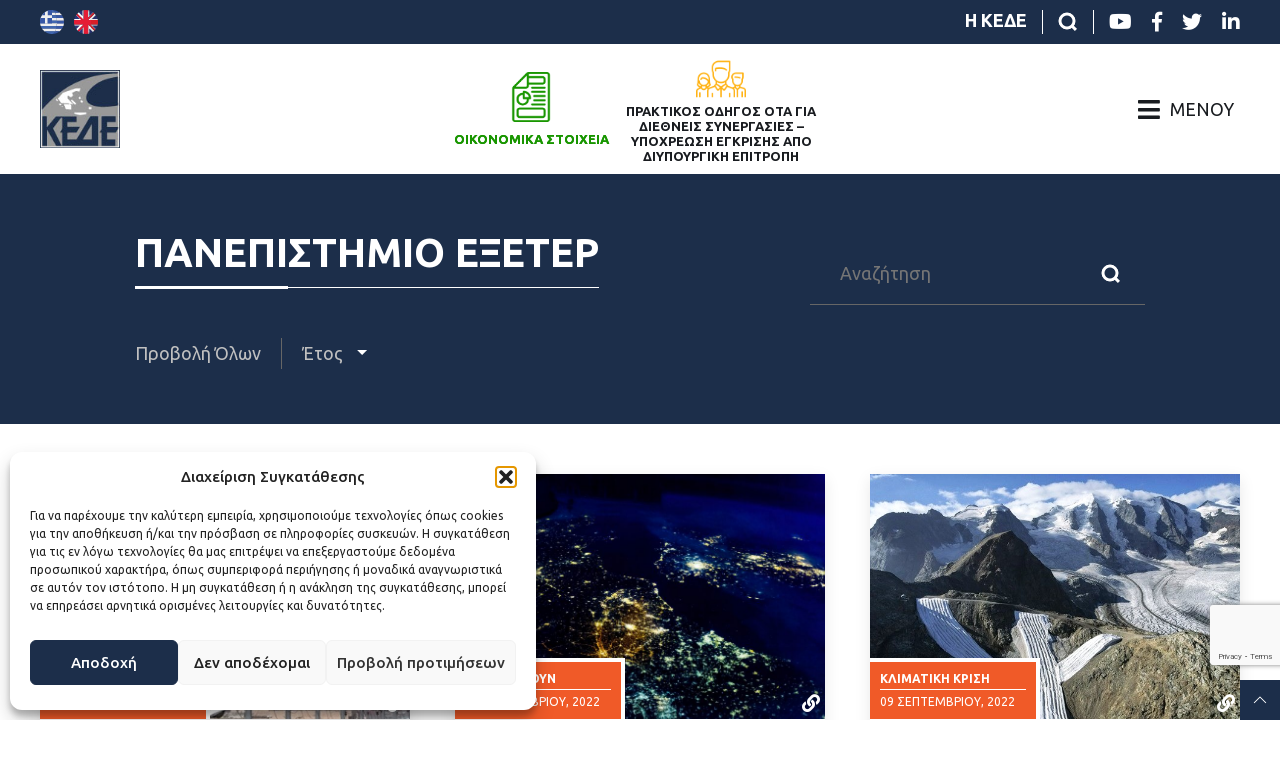

--- FILE ---
content_type: text/html; charset=UTF-8
request_url: https://kede.gr/tag/panepistimio-exeter/
body_size: 28239
content:
<!DOCTYPE html>
<html lang="el" class="no-js">
    <head>
        <meta charset="UTF-8">
        <meta name="viewport" content="width=device-width, initial-scale=1.0">
        <link rel="pingback" href="https://kede.gr/xmlrpc.php">
        <link rel="icon" href="https://kede.gr/wp-content/themes/egritosTpl/images/favicon.ico" type="image/x-icon" />
        <!-- <link href="https://fonts.googleapis.com/css2?family=Noto+Sans:ital,wght@0,400;0,700;1,400;1,700&display=swap" rel="stylesheet"> -->
        <link href="https://fonts.googleapis.com/css2?family=Ubuntu:ital,wght@0,400;0,500;0,700;1,300;1,400;1,500;1,700&display=swap" rel="stylesheet">

        <script src='https://api.mapbox.com/mapbox-gl-js/v1.11.0/mapbox-gl.js'></script>
        <link href='https://api.mapbox.com/mapbox-gl-js/v1.11.0/mapbox-gl.css' rel='stylesheet' />
        
        <script>var baseUrl = "https://kede.gr";</script>
        <!--[if lt IE 9]>
            <script src="https://kede.gr/wp-content/themes/egritosTpl/js/html5.js"></script>
        <![endif]-->
        <style>
        </style>

        <!-- Global site tag (gtag.js) - Google Analytics -->
        <script async src="https://www.googletagmanager.com/gtag/js?id=UA-100097762-2"></script>
        <script>
            window.dataLayer = window.dataLayer || [];
            function gtag(){dataLayer.push(arguments);}
            gtag('js', new Date());

            gtag('config', 'UA-100097762-2');
        </script>

        <!-- Google Search Console -->
        <meta name="google-site-verification" content="bvFov_FPQrG2RbkNPkFAK_xwtAM_mLMlmUZYRY413vE" />

        <script>(function(html){html.className = html.className.replace(/\bno-js\b/,'js')})(document.documentElement);</script>
<meta name='robots' content='index, follow, max-image-preview:large, max-snippet:-1, max-video-preview:-1' />

	<!-- This site is optimized with the Yoast SEO plugin v26.8 - https://yoast.com/product/yoast-seo-wordpress/ -->
	<title>Πανεπιστήμιο Έξετερ Αρχεία - ΚΕΔΕ</title>
	<link rel="canonical" href="https://kede.gr/tag/panepistimio-exeter/" />
	<meta property="og:locale" content="el_GR" />
	<meta property="og:type" content="article" />
	<meta property="og:title" content="Πανεπιστήμιο Έξετερ Αρχεία - ΚΕΔΕ" />
	<meta property="og:url" content="https://kede.gr/tag/panepistimio-exeter/" />
	<meta property="og:site_name" content="ΚΕΔΕ" />
	<meta name="twitter:card" content="summary_large_image" />
	<script type="application/ld+json" class="yoast-schema-graph">{"@context":"https://schema.org","@graph":[{"@type":"CollectionPage","@id":"https://kede.gr/tag/panepistimio-exeter/","url":"https://kede.gr/tag/panepistimio-exeter/","name":"Πανεπιστήμιο Έξετερ Αρχεία - ΚΕΔΕ","isPartOf":{"@id":"https://kede.gr/#website"},"primaryImageOfPage":{"@id":"https://kede.gr/tag/panepistimio-exeter/#primaryimage"},"image":{"@id":"https://kede.gr/tag/panepistimio-exeter/#primaryimage"},"thumbnailUrl":"https://kede.gr/wp-content/uploads/2022/11/ατμοσφαιρική-ρύπανση.jpg","breadcrumb":{"@id":"https://kede.gr/tag/panepistimio-exeter/#breadcrumb"},"inLanguage":"el"},{"@type":"ImageObject","inLanguage":"el","@id":"https://kede.gr/tag/panepistimio-exeter/#primaryimage","url":"https://kede.gr/wp-content/uploads/2022/11/ατμοσφαιρική-ρύπανση.jpg","contentUrl":"https://kede.gr/wp-content/uploads/2022/11/ατμοσφαιρική-ρύπανση.jpg","width":720,"height":405},{"@type":"BreadcrumbList","@id":"https://kede.gr/tag/panepistimio-exeter/#breadcrumb","itemListElement":[{"@type":"ListItem","position":1,"name":"Αρχική","item":"https://kede.gr/"},{"@type":"ListItem","position":2,"name":"Πανεπιστήμιο Έξετερ"}]},{"@type":"WebSite","@id":"https://kede.gr/#website","url":"https://kede.gr/","name":"ΚΕΔΕ","description":"Κεντρική Ένωση Δήμων Ελλάδος","potentialAction":[{"@type":"SearchAction","target":{"@type":"EntryPoint","urlTemplate":"https://kede.gr/?s={search_term_string}"},"query-input":{"@type":"PropertyValueSpecification","valueRequired":true,"valueName":"search_term_string"}}],"inLanguage":"el"}]}</script>
	<!-- / Yoast SEO plugin. -->


<link rel="alternate" type="application/rss+xml" title="Ετικέτα ροής ΚΕΔΕ &raquo; Πανεπιστήμιο Έξετερ" href="https://kede.gr/tag/panepistimio-exeter/feed/" />
<style id='wp-img-auto-sizes-contain-inline-css' type='text/css'>
img:is([sizes=auto i],[sizes^="auto," i]){contain-intrinsic-size:3000px 1500px}
/*# sourceURL=wp-img-auto-sizes-contain-inline-css */
</style>
<link rel='stylesheet' id='dashicons-css' href='https://kede.gr/wp-includes/css/dashicons.min.css?ver=6.9' type='text/css' media='all' />
<link rel='stylesheet' id='post-views-counter-frontend-css' href='https://kede.gr/wp-content/plugins/post-views-counter/css/frontend.css?ver=1.7.3' type='text/css' media='all' />
<link rel='stylesheet' id='wp-block-library-css' href='https://kede.gr/wp-includes/css/dist/block-library/style.min.css?ver=6.9' type='text/css' media='all' />
<style id='global-styles-inline-css' type='text/css'>
:root{--wp--preset--aspect-ratio--square: 1;--wp--preset--aspect-ratio--4-3: 4/3;--wp--preset--aspect-ratio--3-4: 3/4;--wp--preset--aspect-ratio--3-2: 3/2;--wp--preset--aspect-ratio--2-3: 2/3;--wp--preset--aspect-ratio--16-9: 16/9;--wp--preset--aspect-ratio--9-16: 9/16;--wp--preset--color--black: #000000;--wp--preset--color--cyan-bluish-gray: #abb8c3;--wp--preset--color--white: #ffffff;--wp--preset--color--pale-pink: #f78da7;--wp--preset--color--vivid-red: #cf2e2e;--wp--preset--color--luminous-vivid-orange: #ff6900;--wp--preset--color--luminous-vivid-amber: #fcb900;--wp--preset--color--light-green-cyan: #7bdcb5;--wp--preset--color--vivid-green-cyan: #00d084;--wp--preset--color--pale-cyan-blue: #8ed1fc;--wp--preset--color--vivid-cyan-blue: #0693e3;--wp--preset--color--vivid-purple: #9b51e0;--wp--preset--gradient--vivid-cyan-blue-to-vivid-purple: linear-gradient(135deg,rgb(6,147,227) 0%,rgb(155,81,224) 100%);--wp--preset--gradient--light-green-cyan-to-vivid-green-cyan: linear-gradient(135deg,rgb(122,220,180) 0%,rgb(0,208,130) 100%);--wp--preset--gradient--luminous-vivid-amber-to-luminous-vivid-orange: linear-gradient(135deg,rgb(252,185,0) 0%,rgb(255,105,0) 100%);--wp--preset--gradient--luminous-vivid-orange-to-vivid-red: linear-gradient(135deg,rgb(255,105,0) 0%,rgb(207,46,46) 100%);--wp--preset--gradient--very-light-gray-to-cyan-bluish-gray: linear-gradient(135deg,rgb(238,238,238) 0%,rgb(169,184,195) 100%);--wp--preset--gradient--cool-to-warm-spectrum: linear-gradient(135deg,rgb(74,234,220) 0%,rgb(151,120,209) 20%,rgb(207,42,186) 40%,rgb(238,44,130) 60%,rgb(251,105,98) 80%,rgb(254,248,76) 100%);--wp--preset--gradient--blush-light-purple: linear-gradient(135deg,rgb(255,206,236) 0%,rgb(152,150,240) 100%);--wp--preset--gradient--blush-bordeaux: linear-gradient(135deg,rgb(254,205,165) 0%,rgb(254,45,45) 50%,rgb(107,0,62) 100%);--wp--preset--gradient--luminous-dusk: linear-gradient(135deg,rgb(255,203,112) 0%,rgb(199,81,192) 50%,rgb(65,88,208) 100%);--wp--preset--gradient--pale-ocean: linear-gradient(135deg,rgb(255,245,203) 0%,rgb(182,227,212) 50%,rgb(51,167,181) 100%);--wp--preset--gradient--electric-grass: linear-gradient(135deg,rgb(202,248,128) 0%,rgb(113,206,126) 100%);--wp--preset--gradient--midnight: linear-gradient(135deg,rgb(2,3,129) 0%,rgb(40,116,252) 100%);--wp--preset--font-size--small: 13px;--wp--preset--font-size--medium: 20px;--wp--preset--font-size--large: 36px;--wp--preset--font-size--x-large: 42px;--wp--preset--spacing--20: 0.44rem;--wp--preset--spacing--30: 0.67rem;--wp--preset--spacing--40: 1rem;--wp--preset--spacing--50: 1.5rem;--wp--preset--spacing--60: 2.25rem;--wp--preset--spacing--70: 3.38rem;--wp--preset--spacing--80: 5.06rem;--wp--preset--shadow--natural: 6px 6px 9px rgba(0, 0, 0, 0.2);--wp--preset--shadow--deep: 12px 12px 50px rgba(0, 0, 0, 0.4);--wp--preset--shadow--sharp: 6px 6px 0px rgba(0, 0, 0, 0.2);--wp--preset--shadow--outlined: 6px 6px 0px -3px rgb(255, 255, 255), 6px 6px rgb(0, 0, 0);--wp--preset--shadow--crisp: 6px 6px 0px rgb(0, 0, 0);}:where(.is-layout-flex){gap: 0.5em;}:where(.is-layout-grid){gap: 0.5em;}body .is-layout-flex{display: flex;}.is-layout-flex{flex-wrap: wrap;align-items: center;}.is-layout-flex > :is(*, div){margin: 0;}body .is-layout-grid{display: grid;}.is-layout-grid > :is(*, div){margin: 0;}:where(.wp-block-columns.is-layout-flex){gap: 2em;}:where(.wp-block-columns.is-layout-grid){gap: 2em;}:where(.wp-block-post-template.is-layout-flex){gap: 1.25em;}:where(.wp-block-post-template.is-layout-grid){gap: 1.25em;}.has-black-color{color: var(--wp--preset--color--black) !important;}.has-cyan-bluish-gray-color{color: var(--wp--preset--color--cyan-bluish-gray) !important;}.has-white-color{color: var(--wp--preset--color--white) !important;}.has-pale-pink-color{color: var(--wp--preset--color--pale-pink) !important;}.has-vivid-red-color{color: var(--wp--preset--color--vivid-red) !important;}.has-luminous-vivid-orange-color{color: var(--wp--preset--color--luminous-vivid-orange) !important;}.has-luminous-vivid-amber-color{color: var(--wp--preset--color--luminous-vivid-amber) !important;}.has-light-green-cyan-color{color: var(--wp--preset--color--light-green-cyan) !important;}.has-vivid-green-cyan-color{color: var(--wp--preset--color--vivid-green-cyan) !important;}.has-pale-cyan-blue-color{color: var(--wp--preset--color--pale-cyan-blue) !important;}.has-vivid-cyan-blue-color{color: var(--wp--preset--color--vivid-cyan-blue) !important;}.has-vivid-purple-color{color: var(--wp--preset--color--vivid-purple) !important;}.has-black-background-color{background-color: var(--wp--preset--color--black) !important;}.has-cyan-bluish-gray-background-color{background-color: var(--wp--preset--color--cyan-bluish-gray) !important;}.has-white-background-color{background-color: var(--wp--preset--color--white) !important;}.has-pale-pink-background-color{background-color: var(--wp--preset--color--pale-pink) !important;}.has-vivid-red-background-color{background-color: var(--wp--preset--color--vivid-red) !important;}.has-luminous-vivid-orange-background-color{background-color: var(--wp--preset--color--luminous-vivid-orange) !important;}.has-luminous-vivid-amber-background-color{background-color: var(--wp--preset--color--luminous-vivid-amber) !important;}.has-light-green-cyan-background-color{background-color: var(--wp--preset--color--light-green-cyan) !important;}.has-vivid-green-cyan-background-color{background-color: var(--wp--preset--color--vivid-green-cyan) !important;}.has-pale-cyan-blue-background-color{background-color: var(--wp--preset--color--pale-cyan-blue) !important;}.has-vivid-cyan-blue-background-color{background-color: var(--wp--preset--color--vivid-cyan-blue) !important;}.has-vivid-purple-background-color{background-color: var(--wp--preset--color--vivid-purple) !important;}.has-black-border-color{border-color: var(--wp--preset--color--black) !important;}.has-cyan-bluish-gray-border-color{border-color: var(--wp--preset--color--cyan-bluish-gray) !important;}.has-white-border-color{border-color: var(--wp--preset--color--white) !important;}.has-pale-pink-border-color{border-color: var(--wp--preset--color--pale-pink) !important;}.has-vivid-red-border-color{border-color: var(--wp--preset--color--vivid-red) !important;}.has-luminous-vivid-orange-border-color{border-color: var(--wp--preset--color--luminous-vivid-orange) !important;}.has-luminous-vivid-amber-border-color{border-color: var(--wp--preset--color--luminous-vivid-amber) !important;}.has-light-green-cyan-border-color{border-color: var(--wp--preset--color--light-green-cyan) !important;}.has-vivid-green-cyan-border-color{border-color: var(--wp--preset--color--vivid-green-cyan) !important;}.has-pale-cyan-blue-border-color{border-color: var(--wp--preset--color--pale-cyan-blue) !important;}.has-vivid-cyan-blue-border-color{border-color: var(--wp--preset--color--vivid-cyan-blue) !important;}.has-vivid-purple-border-color{border-color: var(--wp--preset--color--vivid-purple) !important;}.has-vivid-cyan-blue-to-vivid-purple-gradient-background{background: var(--wp--preset--gradient--vivid-cyan-blue-to-vivid-purple) !important;}.has-light-green-cyan-to-vivid-green-cyan-gradient-background{background: var(--wp--preset--gradient--light-green-cyan-to-vivid-green-cyan) !important;}.has-luminous-vivid-amber-to-luminous-vivid-orange-gradient-background{background: var(--wp--preset--gradient--luminous-vivid-amber-to-luminous-vivid-orange) !important;}.has-luminous-vivid-orange-to-vivid-red-gradient-background{background: var(--wp--preset--gradient--luminous-vivid-orange-to-vivid-red) !important;}.has-very-light-gray-to-cyan-bluish-gray-gradient-background{background: var(--wp--preset--gradient--very-light-gray-to-cyan-bluish-gray) !important;}.has-cool-to-warm-spectrum-gradient-background{background: var(--wp--preset--gradient--cool-to-warm-spectrum) !important;}.has-blush-light-purple-gradient-background{background: var(--wp--preset--gradient--blush-light-purple) !important;}.has-blush-bordeaux-gradient-background{background: var(--wp--preset--gradient--blush-bordeaux) !important;}.has-luminous-dusk-gradient-background{background: var(--wp--preset--gradient--luminous-dusk) !important;}.has-pale-ocean-gradient-background{background: var(--wp--preset--gradient--pale-ocean) !important;}.has-electric-grass-gradient-background{background: var(--wp--preset--gradient--electric-grass) !important;}.has-midnight-gradient-background{background: var(--wp--preset--gradient--midnight) !important;}.has-small-font-size{font-size: var(--wp--preset--font-size--small) !important;}.has-medium-font-size{font-size: var(--wp--preset--font-size--medium) !important;}.has-large-font-size{font-size: var(--wp--preset--font-size--large) !important;}.has-x-large-font-size{font-size: var(--wp--preset--font-size--x-large) !important;}
/*# sourceURL=global-styles-inline-css */
</style>

<style id='classic-theme-styles-inline-css' type='text/css'>
/*! This file is auto-generated */
.wp-block-button__link{color:#fff;background-color:#32373c;border-radius:9999px;box-shadow:none;text-decoration:none;padding:calc(.667em + 2px) calc(1.333em + 2px);font-size:1.125em}.wp-block-file__button{background:#32373c;color:#fff;text-decoration:none}
/*# sourceURL=/wp-includes/css/classic-themes.min.css */
</style>
<link rel='stylesheet' id='contact-form-7-css' href='https://kede.gr/wp-content/plugins/contact-form-7/includes/css/styles.css?ver=6.1.4' type='text/css' media='all' />
<link rel='stylesheet' id='ctf_styles-css' href='https://kede.gr/wp-content/plugins/custom-twitter-feeds/css/ctf-styles.min.css?ver=2.3.1' type='text/css' media='all' />
<link rel='stylesheet' id='wpml-legacy-horizontal-list-0-css' href='https://kede.gr/wp-content/plugins/sitepress-multilingual-cms/templates/language-switchers/legacy-list-horizontal/style.min.css?ver=1' type='text/css' media='all' />
<link rel='stylesheet' id='cmplz-general-css' href='https://kede.gr/wp-content/plugins/complianz-gdpr/assets/css/cookieblocker.min.css?ver=1766577470' type='text/css' media='all' />
<link rel='stylesheet' id='style-all.min-css' href='https://kede.gr/wp-content/themes/egritosTpl/css/style-all.min.css?v=2.1.4&#038;ver=6.9' type='text/css' media='all' />
<link rel='stylesheet' id='newsletter-css' href='https://kede.gr/wp-content/plugins/newsletter/style.css?ver=9.1.1' type='text/css' media='all' />
<script type="text/javascript" id="real3d-flipbook-global-js-extra">
/* <![CDATA[ */
var flipbookOptions_global = {"pages":[],"pdfUrl":"","printPdfUrl":"","tableOfContent":[],"id":"","bookId":"","date":"","lightboxThumbnailUrl":"","mode":"normal","viewMode":"webgl","pageTextureSize":"2048","pageTextureSizeSmall":"1500","pageTextureSizeMobile":"","pageTextureSizeMobileSmall":"1024","minPixelRatio":"1","pdfTextLayer":"true","zoomMin":"0.9","zoomStep":"2","zoomSize":"","zoomReset":"false","doubleClickZoom":"true","pageDrag":"true","singlePageMode":"false","pageFlipDuration":"1","sound":"true","startPage":"1","pageNumberOffset":"0","deeplinking":{"enabled":"false","prefix":""},"responsiveView":"true","responsiveViewTreshold":"768","responsiveViewRatio":"1","cover":"true","backCover":"true","scaleCover":"false","pageCaptions":"false","height":"400","responsiveHeight":"true","containerRatio":"","thumbnailsOnStart":"false","contentOnStart":"false","searchOnStart":"","searchResultsThumbs":"false","tableOfContentCloseOnClick":"true","thumbsCloseOnClick":"true","autoplayOnStart":"false","autoplayInterval":"3000","autoplayLoop":"true","autoplayStartPage":"1","rightToLeft":"false","pageWidth":"","pageHeight":"","thumbSize":"130","logoImg":"","logoUrl":"","logoUrlTarget":"","logoCSS":"position:absolute;left:0;top:0;","menuSelector":"","zIndex":"auto","preloaderText":"","googleAnalyticsTrackingCode":"","pdfBrowserViewerIfIE":"false","modeMobile":"","viewModeMobile":"","aspectMobile":"","aspectRatioMobile":"0.71","singlePageModeIfMobile":"false","logoHideOnMobile":"false","mobile":{"thumbnailsOnStart":"false","contentOnStart":"false","pagesInMemory":"6","bitmapResizeHeight":"","bitmapResizeQuality":"","currentPage":{"enabled":"false"},"pdfUrl":""},"lightboxCssClass":"","lightboxLink":"","lightboxLinkNewWindow":"true","lightboxBackground":"rgb(81, 85, 88)","lightboxBackgroundPattern":"","lightboxBackgroundImage":"","lightboxContainerCSS":"display:inline-block;padding:10px;","lightboxThumbnailHeight":"300","lightboxThumbnailUrlCSS":"display:block;","lightboxThumbnailInfo":"false","lightboxThumbnailInfoText":"","lightboxThumbnailInfoCSS":"top: 0;  width: 100%; height: 100%; font-size: 16px; color: #000; background: rgba(255,255,255,.8); ","showTitle":"false","showDate":"false","hideThumbnail":"false","lightboxText":"","lightboxTextCSS":"display:block;","lightboxTextPosition":"top","lightBoxOpened":"false","lightBoxFullscreen":"false","lightboxStartPage":"","lightboxMarginV":"0","lightboxMarginH":"0","lights":"true","lightPositionX":"0","lightPositionY":"150","lightPositionZ":"1400","lightIntensity":"0.6","shadows":"true","shadowMapSize":"2048","shadowOpacity":"0.2","shadowDistance":"15","pageHardness":"2","coverHardness":"2","pageRoughness":"1","pageMetalness":"0","pageSegmentsW":"6","pageSegmentsH":"1","pagesInMemory":"20","bitmapResizeHeight":"","bitmapResizeQuality":"","pageMiddleShadowSize":"2","pageMiddleShadowColorL":"#999999","pageMiddleShadowColorR":"#777777","antialias":"false","pan":"0","tilt":"0","rotateCameraOnMouseDrag":"true","panMax":"20","panMin":"-20","tiltMax":"0","tiltMin":"0","currentPage":{"enabled":"true","title":"Current page","hAlign":"left","vAlign":"top"},"btnAutoplay":{"enabled":"true","title":"Autoplay"},"btnNext":{"enabled":"true","title":"Next Page"},"btnLast":{"enabled":"false","title":"Last Page"},"btnPrev":{"enabled":"true","title":"Previous Page"},"btnFirst":{"enabled":"false","title":"First Page"},"btnZoomIn":{"enabled":"true","title":"Zoom in"},"btnZoomOut":{"enabled":"true","title":"Zoom out"},"btnToc":{"enabled":"true","title":"Table of Contents"},"btnThumbs":{"enabled":"true","title":"Pages"},"btnShare":{"enabled":"true","title":"Share"},"btnNotes":{"enabled":"false","title":"Notes"},"btnDownloadPages":{"enabled":"false","url":"","title":"Download pages"},"btnDownloadPdf":{"enabled":"true","url":"","title":"Download PDF","forceDownload":"true","openInNewWindow":"true"},"btnSound":{"enabled":"true","title":"Sound"},"btnExpand":{"enabled":"true","title":"Toggle fullscreen"},"btnSingle":{"enabled":"true","title":"Toggle single page"},"btnSearch":{"enabled":"false","title":"Search"},"search":{"enabled":"false","title":"Search"},"btnBookmark":{"enabled":"false","title":"Bookmark"},"btnPrint":{"enabled":"true","title":"Print"},"btnTools":{"enabled":"true","title":"Tools"},"btnClose":{"enabled":"true","title":"Close"},"whatsapp":{"enabled":"true"},"twitter":{"enabled":"true"},"facebook":{"enabled":"true"},"pinterest":{"enabled":"true"},"email":{"enabled":"true"},"linkedin":{"enabled":"true"},"digg":{"enabled":"false"},"reddit":{"enabled":"false"},"shareUrl":"","shareTitle":"","shareImage":"","layout":"1","icons":"FontAwesome","skin":"light","useFontAwesome5":"true","sideNavigationButtons":"true","menuNavigationButtons":"false","backgroundColor":"rgb(81, 85, 88)","backgroundPattern":"","backgroundImage":"","backgroundTransparent":"false","menuBackground":"","menuShadow":"","menuMargin":"0","menuPadding":"0","menuOverBook":"false","menuFloating":"false","menuTransparent":"false","menu2Background":"","menu2Shadow":"","menu2Margin":"0","menu2Padding":"0","menu2OverBook":"true","menu2Floating":"false","menu2Transparent":"true","skinColor":"","skinBackground":"","hideMenu":"false","menuAlignHorizontal":"center","btnColor":"","btnColorHover":"","btnBackground":"none","btnRadius":"0","btnMargin":"0","btnSize":"18","btnPaddingV":"10","btnPaddingH":"10","btnShadow":"","btnTextShadow":"","btnBorder":"","arrowColor":"#fff","arrowColorHover":"#fff","arrowBackground":"rgba(0,0,0,0)","arrowBackgroundHover":"rgba(0, 0, 0, .15)","arrowRadius":"4","arrowMargin":"4","arrowSize":"40","arrowPadding":"10","arrowTextShadow":"0px 0px 1px rgba(0, 0, 0, 1)","arrowBorder":"","closeBtnColorHover":"#FFF","closeBtnBackground":"rgba(0,0,0,.4)","closeBtnRadius":"0","closeBtnMargin":"0","closeBtnSize":"20","closeBtnPadding":"5","closeBtnTextShadow":"","closeBtnBorder":"","floatingBtnColor":"","floatingBtnColorHover":"","floatingBtnBackground":"","floatingBtnBackgroundHover":"","floatingBtnRadius":"","floatingBtnMargin":"","floatingBtnSize":"","floatingBtnPadding":"","floatingBtnShadow":"","floatingBtnTextShadow":"","floatingBtnBorder":"","currentPageMarginV":"5","currentPageMarginH":"5","arrowsAlwaysEnabledForNavigation":"true","arrowsDisabledNotFullscreen":"true","touchSwipeEnabled":"true","fitToWidth":"false","rightClickEnabled":"true","linkColor":"rgba(0, 0, 0, 0)","linkColorHover":"rgba(255, 255, 0, 1)","linkOpacity":"0.4","linkTarget":"_blank","pdfAutoLinks":"false","disableRange":"false","strings":{"print":"Print","printLeftPage":"Print left page","printRightPage":"Print right page","printCurrentPage":"Print current page","printAllPages":"Print all pages","download":"Download","downloadLeftPage":"Download left page","downloadRightPage":"Download right page","downloadCurrentPage":"Download current page","downloadAllPages":"Download all pages","bookmarks":"Bookmarks","bookmarkLeftPage":"Bookmark left page","bookmarkRightPage":"Bookmark right page","bookmarkCurrentPage":"Bookmark current page","search":"Search","findInDocument":"Find in document","pagesFoundContaining":"pages found containing","noMatches":"No matches","matchesFound":"matches found","page":"Page","matches":"matches","thumbnails":"Thumbnails","tableOfContent":"Table of Contents","share":"Share","pressEscToClose":"Press ESC to close","password":"Password","addNote":"Add note","typeInYourNote":"Type in your note..."},"access":"free","backgroundMusic":"","cornerCurl":"false","pdfTools":{"pageHeight":1500,"thumbHeight":200,"quality":0.8,"textLayer":"true","autoConvert":"true"},"slug":"","convertPDFLinks":"true","convertPDFLinksWithClass":"","convertPDFLinksWithoutClass":"","overridePDFEmbedder":"true","overrideDflip":"true","overrideWonderPDFEmbed":"true","override3DFlipBook":"true","overridePDFjsViewer":"true","resumeReading":"false","previewPages":"","previewMode":"","aspectRatio":"1.41","pdfBrowserViewerIfMobile":"false","pdfBrowserViewerFullscreen":"true","pdfBrowserViewerFullscreenTarget":"_blank","btnTocIfMobile":"true","btnThumbsIfMobile":"true","btnShareIfMobile":"false","btnDownloadPagesIfMobile":"true","btnDownloadPdfIfMobile":"true","btnSoundIfMobile":"false","btnExpandIfMobile":"true","btnPrintIfMobile":"false","lightboxCloseOnClick":"false","btnSelect":{"enabled":"true","title":"Select tool"},"sideBtnColor":"#fff","sideBtnColorHover":"#fff","sideBtnBackground":"rgba(0,0,0,.3)","sideBtnBackgroundHover":"","sideBtnRadius":"0","sideBtnMargin":"0","sideBtnSize":"25","sideBtnPaddingV":"10","sideBtnPaddingH":"10","sideBtnShadow":"","sideBtnTextShadow":"","sideBtnBorder":""};
//# sourceURL=real3d-flipbook-global-js-extra
/* ]]> */
</script>
<script type="text/javascript" src="https://kede.gr/wp-content/themes/egritosTpl/js/jquery-3.3.1.min.js?ver=3.3.1" id="jquery-3.3.1.min-js"></script>
<link rel="https://api.w.org/" href="https://kede.gr/wp-json/" /><link rel="alternate" title="JSON" type="application/json" href="https://kede.gr/wp-json/wp/v2/tags/5948" /><link rel="EditURI" type="application/rsd+xml" title="RSD" href="https://kede.gr/xmlrpc.php?rsd" />
<meta name="generator" content="WordPress 6.9" />
<meta name="generator" content="WPML ver:4.8.6 stt:2,26;" />
			<style>.cmplz-hidden {
					display: none !important;
				}</style>
    </head>

    <body class="archive tag tag-panepistimio-exeter tag-5948 wp-theme-egritosTpl el">
        <div class="kede_page">
            <header class="main-header">
                <div class="mini-header_wrapper">
                    <div class="multilang_menu">
                                                <a title="Ελληνικά" href="https://kede.gr/tag/panepistimio-exeter/"><svg version="1.1" id="Capa_1_1" xmlns="http://www.w3.org/2000/svg" xmlns:xlink="http://www.w3.org/1999/xlink" x="0px" y="0px"
	 viewBox="0 0 24 24" style="enable-background:new 0 0 24 24;" xml:space="preserve" class="el_icon">
<style type="text/css">
	.el_icon .st0{fill:#EFECEC;}
	.el_icon .st1{fill:#3757A6;}
	.el_icon .st2{fill:#4166AF;}
	.el_icon .st3{fill:#EFEFEF;}
</style>
<g>
	<g>
		<path class="st0" d="M12,0L12,0L12,0z"/>
		<path class="st0" d="M12,0L12,0L12,0z"/>
	</g>
	<path class="st1" d="M4.5,21.3h15.1c0,0,0,0,0,0L4.5,21.3C4.5,21.3,4.5,21.3,4.5,21.3z"/>
	<g>
		<path class="st0" d="M16.2,5.3H22c-0.7-1-1.5-1.9-2.5-2.7h-4.3C15.6,3.4,15.9,4.3,16.2,5.3z"/>
		<path class="st0" d="M16.9,10.7h7c-0.1-0.9-0.3-1.8-0.6-2.7h-6.6C16.8,8.9,16.9,9.7,16.9,10.7z"/>
		<path class="st0" d="M16.7,16h6.7c0.3-0.8,0.5-1.7,0.6-2.7h-7C16.9,14.2,16.8,15.1,16.7,16z"/>
		<path class="st0" d="M15.2,21.3h4.3c0.9-0.8,1.8-1.7,2.4-2.7h-5.8C15.9,19.7,15.6,20.6,15.2,21.3z"/>
	</g>
	<g>
		<path class="st1" d="M14.8,2.7h4.7C17.5,1,14.8,0,12,0l0,0h0c0,0,0,0,0,0C13.3,0,14,1,14.8,2.7z"/>
		<path class="st1" d="M16.3,8h7C23,7,22.5,6.1,22,5.3h-6.1C16,6.2,16.2,7.1,16.3,8z"/>
		<path class="st1" d="M23.9,10.7h-7.4c0,0.9,0,1.8,0,2.7h7.4c0-0.4,0.1-0.9,0.1-1.3C24,11.5,24,11.1,23.9,10.7z"/>
		<path class="st1" d="M15.8,18.7H22c0.6-0.8,1-1.7,1.3-2.7h-7C16.2,16.9,16,17.8,15.8,18.7z"/>
		<path class="st1" d="M12,24C12,24,12,24,12,24c2.9,0,5.5-1,7.6-2.7h-4.7C14.1,23,13.3,24,12,24z"/>
	</g>
	<path class="st2" d="M15.2,2.7C14.4,1,13.3,0,12,0C9.1,0,6.5,1,4.5,2.7H15.2z"/>
	<path class="st3" d="M15.2,2.7H4.5C3.5,3.4,2.7,4.3,2,5.3h14.1C15.9,4.3,15.6,3.4,15.2,2.7z"/>
	<path class="st2" d="M16.2,5.3H2C1.5,6.1,1,7,0.7,8h16C16.5,7.1,16.4,6.2,16.2,5.3z"/>
	<path class="st3" d="M0.7,8c-0.3,0.8-0.5,1.7-0.6,2.7h16.8c0-0.9-0.1-1.8-0.2-2.7H0.7z"/>
	<path class="st2" d="M0,12L0,12c0,0.4,0,0.9,0.1,1.3h16.8c0-0.9,0-1.8,0-2.7H0.1C0,11.1,0,11.5,0,12z"/>
	<path class="st3" d="M0.7,16h16c0.1-0.9,0.2-1.8,0.2-2.7H0.1C0.2,14.3,0.4,15.1,0.7,16z"/>
	<path class="st2" d="M2,18.7h14.1c0.2-0.8,0.4-1.7,0.5-2.7h-16C1,16.9,1.5,17.8,2,18.7z"/>
	<path class="st3" d="M2,18.7c0.7,1,1.5,1.9,2.4,2.7h10.8c0.4-0.8,0.7-1.7,0.9-2.7H2z"/>
	<path class="st2" d="M12,24c1.4,0,2.4-1,3.2-2.7H4.5C6.5,23,9.1,24,12,24z"/>
	<g>
		<path class="st1" d="M12,0C5.4,0,0,5.4,0,12l0.1,1.3H12L12,0z"/>
		<path class="st1" d="M5,2.2C3.8,3.1,2.8,4.1,2,5.3h3V2.2z"/>
		<path class="st1" d="M0.7,8C0.2,9.2,0,10.6,0,12l0.1,1.3H5V8H0.7z"/>
		<path class="st1" d="M12,5.3L12,0c-1.5,0-3,0.3-4.3,0.8v4.5H12z"/>
		<rect x="7.7" y="8" class="st1" width="4.3" height="5.3"/>
	</g>
	<path class="st3" d="M7.7,5.3V0.8C6.7,1.2,5.8,1.7,5,2.2v3.1H2C1.5,6.1,1,7,0.7,8H5v5.3v0.1h2.6v-0.1V8H12V5.3H7.7L7.7,5.3z"/>
</g>
</svg>
</a>
                        <a title="lang-en" href=""><svg version="1.1" id="Capa_1_2" xmlns="http://www.w3.org/2000/svg" xmlns:xlink="http://www.w3.org/1999/xlink" x="0px" y="0px"
	 viewBox="0 0 24 24" style="enable-background:new 0 0 24 24;" xml:space="preserve" class="en_icon">
<style type="text/css">
	.en_icon .st0{fill:#29337A;}
	.en_icon .st1{fill:#FFFFFF;}
	.en_icon .st2{fill:#D32030;}
	.en_icon .st3{fill:#252F6C;}
	.en_icon .st4{fill:#E7E7E7;}
	.en_icon .st5{fill:#D71F28;}
	.en_icon .st6{fill:#E51D35;}
</style>
<g>
	<g>
		<path class="st0" d="M2.1,5.2C1.3,6.3,0.8,7.6,0.4,8.9h5.5L2.1,5.2z"/>
		<path class="st0" d="M8.6,0.5C7.3,0.9,6,1.5,4.8,2.4l3.8,3.8V0.5z"/>
		<path class="st0" d="M5.1,21.8c1.1,0.7,2.2,1.3,3.5,1.7v-5.2L5.1,21.8z"/>
		<path class="st0" d="M0.5,15.5c0.4,1.3,1,2.5,1.8,3.5l3.5-3.5H0.5z"/>
	</g>
	<g>
		<path class="st1" d="M2.3,4.9C2.2,5,2.2,5.1,2.1,5.2l3.7,3.7H0.4c-0.1,0.3-0.2,0.7-0.2,1h7.2L2.3,4.9z"/>
		<path class="st1" d="M4.9,21.6c0.1,0.1,0.2,0.1,0.3,0.2l3.5-3.5v5.2c0.3,0.1,0.7,0.2,1,0.3v-6.9L4.9,21.6z"/>
		<path class="st1" d="M0.3,14.5c0.1,0.3,0.2,0.7,0.3,1h5.3l-3.5,3.5c0.4,0.5,0.8,1,1.3,1.5l6-6H0.3L0.3,14.5z"/>
		<path class="st1" d="M8.6,0.5v5.7L4.8,2.4c-0.5,0.4-1,0.8-1.5,1.3l6.3,6.3V0.2C9.3,0.3,9,0.4,8.6,0.5z"/>
	</g>
	<g>
		<polygon class="st2" points="8.6,15.5 8.6,15.5 8.6,15.5 		"/>
		<polygon class="st2" points="9.6,14.5 9.7,14.5 9.7,14.5 		"/>
		<polygon class="st2" points="14.2,10 14.2,10 14.2,10 		"/>
		<polygon class="st2" points="8.7,8.9 8.6,8.9 8.6,8.9 		"/>
		<polygon class="st2" points="9.7,9.9 9.7,10 9.7,10 		"/>
	</g>
	<g>
		<path class="st3" d="M15.2,20.9v2.7c1.3-0.4,2.5-0.9,3.6-1.7L15.9,19C15.7,19.8,15.6,20.2,15.2,20.9z"/>
		<path class="st3" d="M15.9,5.5l3.2-3.2c-1.1-0.8-2.4-1.5-3.8-1.9v2.8C15.6,4,15.6,4.5,15.9,5.5z"/>
		<path class="st3" d="M21.6,19.2c0.8-1.1,1.4-2.3,1.8-3.6H18L21.6,19.2z"/>
		<path class="st3" d="M23.6,8.9c-0.4-1.4-1-2.7-1.8-3.8L18,8.9H23.6z"/>
	</g>
	<g>
		<path class="st4" d="M16.6,14.7l0.8,0.8l3.9,3.9c0.1-0.1,0.2-0.2,0.3-0.3L18,15.5h5.4c0.1-0.3,0.2-0.7,0.3-1h-7.1
			C16.7,14.7,16.6,14.6,16.6,14.7z"/>
		<path class="st4" d="M15.8,6.1l3.6-3.6c-0.1-0.1-0.2-0.1-0.3-0.2l-3.2,3.2C15.9,5.6,15.7,6,15.8,6.1z"/>
		<path class="st4" d="M15.2,3V0.4c-0.3-0.1-0.7-0.2-1-0.2v1.2C14.6,1.9,14.9,2.4,15.2,3z"/>
		<path class="st4" d="M16.5,10h7.3c-0.1-0.3-0.1-0.7-0.2-1H18l3.8-3.8c-0.4-0.5-0.8-1-1.2-1.5l-4.3,4.3C16.4,8.7,16.5,9.1,16.5,10z
			"/>
		<path class="st4" d="M15.7,18.8l3.1,3.1c0.5-0.4,1-0.7,1.4-1.2l-4.1-4.1C16.1,17.4,15.9,18.1,15.7,18.8z"/>
		<path class="st4" d="M14.2,22.4v1.4c0.3-0.1,0.7-0.1,1-0.2v-2.7C14.9,21.5,14.6,22,14.2,22.4z"/>
	</g>
	<path class="st5" d="M16.3,7.9l4.3-4.3c-0.4-0.4-0.8-0.8-1.2-1.1L16,5.9C16.1,6.5,16.2,7.2,16.3,7.9z"/>
	<g>
		<path class="st2" d="M11.4,0c0.2,0,0.4,0,0.6,0C11.8,0,11.6,0,11.4,0z"/>
		<path class="st2" d="M12,24c-0.2,0-0.4,0-0.6,0C11.6,24,11.8,24,12,24z"/>
		<path class="st2" d="M12,24c0.8,0,1.5-0.1,2.2-0.2v-1.4C13.6,23.1,12.8,24,12,24z"/>
	</g>
	<g>
		<path class="st5" d="M23.8,10h-7.2c0.1,1.5,0.1,3.1,0,4.5h7.2c0.2-0.8,0.3-1.7,0.3-2.5C24,11.3,23.9,10.6,23.8,10z"/>
		<path class="st5" d="M16.6,14.7c-0.1,0.7-0.3,1.3-0.4,1.9l4.1,4.1c0.4-0.4,0.8-0.8,1.1-1.2l-3.9-3.9L16.6,14.7z"/>
	</g>
	<path class="st2" d="M14.2,1.5V0.2C13.5,0.1,12.8,0,12,0C12.8,0,13.6,0.9,14.2,1.5z"/>
	<g>
		<path class="st0" d="M15.2,21.4c0.3-0.7,0.6-1.4,0.8-2.2l-0.8-0.8V21.4z"/>
		<path class="st0" d="M16.2,5.2c-0.3-1-0.6-1.8-0.9-2.6v3.5L16.2,5.2z"/>
	</g>
	<g>
		<path class="st1" d="M16.8,15c0-0.1,0-0.3,0-0.4h-0.5L16.8,15z"/>
		<path class="st1" d="M15.2,6.2V2.6c-0.3-0.6-0.6-1.1-1-1.5v6.6l2.1-2.1c0-0.1-0.1-0.3-0.1-0.4L15.2,6.2z"/>
		<path class="st1" d="M14.2,10h2.7c-0.1-0.8-0.1-1.6-0.3-2.4L14.2,10z"/>
		<path class="st1" d="M14.2,22.9c0.4-0.4,0.7-0.9,1-1.5v-3.1l0.8,0.8c0.2-0.7,0.4-1.4,0.5-2.1l-2.3-2.3L14.2,22.9L14.2,22.9z"/>
	</g>
	<path class="st6" d="M14.2,22.9v-8.2l2.3,2.3c0.1-0.7,0.2-1.4,0.3-2.1l-0.4-0.4h0.5c0.1-1.5,0.1-3,0-4.5h-2.7l2.4-2.4
		c-0.1-0.7-0.2-1.3-0.4-2l-2.1,2.1V1.1C13.6,0.4,12.8,0,12,0c-0.2,0-0.4,0-0.6,0c-0.6,0-1.2,0.1-1.7,0.2v9.7L3.4,3.7
		C3,4,2.6,4.5,2.3,4.9l4,4l1,1H0.2C0.1,10.6,0,11.3,0,12c0,0.9,0.1,1.7,0.3,2.5h9.4l-6,6c0.4,0.4,0.8,0.8,1.3,1.1l4.8-4.8v6.9
		c0.6,0.1,1.1,0.2,1.7,0.2c0.2,0,0.4,0,0.6,0C12.8,24,13.6,23.6,14.2,22.9z"/>
</g>
</svg>
</a>
                    </div>
                    <!-- <span class="date-span"></span> -->
                    <div>
                        <a href="/i-kede">Η ΚΕΔΕ</a>                        <button class="search_button" aria-hidden="true"><svg class="search_icon" width="20" height="20" viewBox="0 0 20 20" xmlns="http://www.w3.org/2000/svg" data-svg="search-icon">
    <circle fill="none" stroke="#000" stroke-width="1.1" cx="9" cy="9" r="7">
    </circle>
    <path fill="none" stroke="#000" stroke-width="1.1" d="M14,14 L18,18 L14,14 Z">
    </path>
</svg></button>
                        <div class="search_form_wrap fixed">
    <div class="search_form_cont">
        <form role="search" method="get" class="search-form" action="https://kede.gr">
            <input class="search-field" autocomplete="off" type="search" name="s" placeholder="Αναζήτηση..." value="">
            <button aria-hidden="true" type="submit" class="search-submit"></button>
            <button aria-label="Ακύρωση Αναζήτησης" class="close"><svg class="close_svg" width="14" height="14" viewBox="0 0 14 14" xmlns="http://www.w3.org/2000/svg" data-svg="close-icon">
    <line fill="none" stroke="#000" stroke-width="1.1" x1="1" y1="1" x2="13" y2="13"></line>
    <line fill="none" stroke="#000" stroke-width="1.1" x1="13" y1="1" x2="1" y2="13"></line>
</svg></button>
        </form>
    </div>
</div>                        <div class="social-links"><a rel="noopener" target="_black" class="social-link youtube" title="Youtube" aria-label="Youtube ΚΕΔΕ" href="https://www.youtube.com/channel/UCg3ApPTIL2Cg4zDRTSqXckQ"><i class="fab fa-youtube"></i></a><a rel="noopener" target="_black" class="social-link facebook" title="Facebook" aria-label="Facebook ΚΕΔΕ" href="https://www.facebook.com/kedegr/"><i class="fab fa-facebook-f"></i></a><a rel="noopener" target="_black" class="social-link twitter" title="Twitter" aria-label="Twitter ΚΕΔΕ" href="https://twitter.com/kedegr"><i class="fab fa-twitter"></i></a><a rel="noopener" target="_black" class="social-link linkedin" title="Twitter" aria-label="LinkedIn ΚΕΔΕ" href="https://www.linkedin.com/company/kedegr"><i class="fab fa-linkedin-in"></i></a></div>                    </div>
                </div>
                <div class="header_wrapper">
                    <a class="header_logo" href="https://kede.gr" aria-label="Αρχική σελίδα"></a>
                    <div class="header_middle_cont"> 
                        <nav class="top_menu_container"><ul id="menu-main-menu" class="top_menu list_reset"><li class=' menu-item menu-item-type-custom menu-item-object-custom'><a href="/"><span class="menu_item_title">ΑΡΧΙΚΗ</span></a></li><li class='kede menu-item menu-item-type-custom menu-item-object-custom w_megamenu'><a href="#"><span class="menu_item_title">ΘΕΣΜΙΚΑ ΟΡΓΑΝΑ</span></a><div class="megamenu__wrapper">
    <div class="megamenu__inner">
        <!-- KEDE image -->
        <div>
            <a href="https://kede.gr/i-kede" class="big_banner__wrapper">
                <p style="font-weight: 700; margin-bottom: 10px;">Κεντρική Ένωση Δήμων Ελλάδος</p>
                                <div class="kede_banner" style="background-image: url(https://kede.gr/wp-content/uploads/2020/08/kede_banner.jpg)"></div>
            </a>
        </div>
        <!-- Menu Dioikhsh -->
        <div>
            <div class="navigation_heading">Διοίκηση</div>
            <nav class="inner_menu_container"><ul id="menu-dioikhsh-1" class="inner_menu list_reset"><li class="menu-item menu-item-type-post_type menu-item-object-page menu-item-234"><a href="https://kede.gr/dioikitiko-symvoulio/">Διοικητικό Συμβούλιο</a></li>
<li class="menu-item menu-item-type-post_type menu-item-object-page menu-item-233"><a href="https://kede.gr/ektelestiki-epitropi/">Εκτελεστική Επιτροπή</a></li>
<li class="menu-item menu-item-type-post_type menu-item-object-page menu-item-232"><a href="https://kede.gr/epoptiko-symvoulio/">Εποπτικό Συμβούλιο</a></li>
<li class="menu-item menu-item-type-custom menu-item-object-custom menu-item-231"><a target="_blank" href="https://kedenew-my.sharepoint.com/:x:/g/personal/kougianos_kede_gr/Ea-vRkPFVSFCqS4JrwEIDt8ByPT-wKvC_zhuYOU8q4XquA?e=2jSTs1">Γενική Συνέλευση</a></li>
<li class="menu-item menu-item-type-post_type menu-item-object-page menu-item-320010"><a href="https://kede.gr/organogramma/">Οργανόγραμμα</a></li>
<li class="menu-item menu-item-type-custom menu-item-object-custom menu-item-323299"><a href="https://kede.gr/epitroph/">Επιτροπές ΚΕΔΕ</a></li>
</ul></nav>        </div>

        <!-- Foreis banners -->
                <div>
            <div class="navigation_heading">Φορείς</div>
            <div class="cards_view_wrapper has_child_1-3@xs">
                            <a rel="noopener" title="Ελληνική Εταιρία Τοπικής Ανάπτυξης Και Αυτοδιοίκησης" href="https://kede.gr/banner/elliniki-etairia-topikis-anaptyxis-kai-aftodioikisis/" class="card_container">
                    <div class="card_img" style="background-image: url(https://kede.gr/wp-content/uploads/2020/07/eetaa.jpg);">
                        <div class="link_icon"><svg class="link_icon" width="25" height="25" viewBox="0 0 20 20" xmlns="http://www.w3.org/2000/svg" data-svg="link">
    <path fill="none" stroke="#000" stroke-width="1.1" d="M10.625,12.375 L7.525,15.475 C6.825,16.175 5.925,16.175 5.225,15.475 L4.525,14.775 C3.825,14.074 3.825,13.175 4.525,12.475 L7.625,9.375">
    </path>
    <path fill="none" stroke="#000" stroke-width="1.1" d="M9.325,7.375 L12.425,4.275 C13.125,3.575 14.025,3.575 14.724,4.275 L15.425,4.975 C16.125,5.675 16.125,6.575 15.425,7.275 L12.325,10.375">
    </path>
    <path fill="none" stroke="#000" stroke-width="1.1" d="M7.925,11.875 L11.925,7.975"></path>
</svg></div>
                        <div class="view_more_window"><span>Μετάβαση</div>
                    </div>
                </a>
                            <a rel="noopener" title="Ινστιτούτο Τοπικής Αυτοδιοίκησης" href="https://kede.gr/banner/institouto-topikis-aftodioikisis/" class="card_container">
                    <div class="card_img" style="background-image: url(https://kede.gr/wp-content/uploads/2020/07/italogo.png);">
                        <div class="link_icon"><svg class="link_icon" width="25" height="25" viewBox="0 0 20 20" xmlns="http://www.w3.org/2000/svg" data-svg="link">
    <path fill="none" stroke="#000" stroke-width="1.1" d="M10.625,12.375 L7.525,15.475 C6.825,16.175 5.925,16.175 5.225,15.475 L4.525,14.775 C3.825,14.074 3.825,13.175 4.525,12.475 L7.625,9.375">
    </path>
    <path fill="none" stroke="#000" stroke-width="1.1" d="M9.325,7.375 L12.425,4.275 C13.125,3.575 14.025,3.575 14.724,4.275 L15.425,4.975 C16.125,5.675 16.125,6.575 15.425,7.275 L12.325,10.375">
    </path>
    <path fill="none" stroke="#000" stroke-width="1.1" d="M7.925,11.875 L11.925,7.975"></path>
</svg></div>
                        <div class="view_more_window"><span>Μετάβαση</div>
                    </div>
                </a>
                            <a rel="noopener" title="Πληροφόρηση, Επιμόρφωση, Τοπική Αυτοδιοίκηση Α.Ε." href="https://kede.gr/banner/p-e-t-a-a-e/" class="card_container">
                    <div class="card_img" style="background-image: url(https://kede.gr/wp-content/uploads/2020/07/peta-logo.png);">
                        <div class="link_icon"><svg class="link_icon" width="25" height="25" viewBox="0 0 20 20" xmlns="http://www.w3.org/2000/svg" data-svg="link">
    <path fill="none" stroke="#000" stroke-width="1.1" d="M10.625,12.375 L7.525,15.475 C6.825,16.175 5.925,16.175 5.225,15.475 L4.525,14.775 C3.825,14.074 3.825,13.175 4.525,12.475 L7.625,9.375">
    </path>
    <path fill="none" stroke="#000" stroke-width="1.1" d="M9.325,7.375 L12.425,4.275 C13.125,3.575 14.025,3.575 14.724,4.275 L15.425,4.975 C16.125,5.675 16.125,6.575 15.425,7.275 L12.325,10.375">
    </path>
    <path fill="none" stroke="#000" stroke-width="1.1" d="M7.925,11.875 L11.925,7.975"></path>
</svg></div>
                        <div class="view_more_window"><span>Μετάβαση</div>
                    </div>
                </a>
                        </div>
        </div>
            </div> 
</div>
</li><li class='foreis menu-item menu-item-type-custom menu-item-object-custom w_megamenu'><a href="#"><span class="menu_item_title">ΦΟΡΕΙΣ Τ.Α.</span></a><div class="megamenu__wrapper">
    <div class="megamenu__inner">
        <!-- Enimerosi -->
        <div>
            <div class="navigation_heading">Στοιχεία Φορέων</div>
            <nav class="inner_menu_container"><ul id="menu-foreis-ta-1" class="inner_menu list_reset"><li class="menu-item menu-item-type-custom menu-item-object-custom menu-item-325835"><a target="_blank" href="https://kedenew.sharepoint.com/:x:/s/DHMOI_2024_2029/ERUY_A9MrI1CmKV6dTpVT3cBaSSZF9B_YZ-YDPP3_0xe3A?e=qrp4FW">Δήμοι</a></li>
<li class="menu-item menu-item-type-custom menu-item-object-custom menu-item-315187"><a target="_blank" href="https://kede.gr/wp-content/uploads/2025/12/Κατάλογος-Δήμων-2024-2028-231225.pdf">Κατάλογος Δήμων Ελλάδος (pdf)</a></li>
<li class="menu-item menu-item-type-post_type_archive menu-item-object-perifereia menu-item-319991"><a href="https://kede.gr/perifereia/">Περιφερειακές Ενώσεις Δήμων</a></li>
</ul></nav>        </div>
    </div> 
</div>
</li><li class='news menu-item menu-item-type-custom menu-item-object-custom w_megamenu'><a href="#"><span class="menu_item_title">ΕΝΗΜΕΡΩΣΗ</span></a><div class="megamenu__wrapper">
    <div class="megamenu__inner">
        <!-- KEDE image -->
        <div>
            <a href="https://kede.gr/enimerosi" class="big_banner__wrapper">
                <p style="font-weight: 700; margin-bottom: 10px;">Άμεση ενημέρωση για τις τελευταίες εξελίξεις</p>
                                <div class="kede_banner" style="background-image: url(https://kede.gr/wp-content/themes/egritosTpl/images/news_banner.jpg)"></div>
            </a>
        </div>
        <!-- Enimerosi -->
        <div>
            <div class="navigation_heading">Κατηγορίες Ενημέρωσης</div>
            <nav class="inner_menu_container"><ul id="menu-enimerosi-1" class="inner_menu list_reset"><li class="menu-item menu-item-type-taxonomy menu-item-object-category menu-item-319994"><a href="https://kede.gr/category/anakoinosi-deltio-typou/">Ανακοινώσεις &#8211; Δελτία Τύπου</a></li>
<li class="menu-item menu-item-type-post_type_archive menu-item-object-otaupdate menu-item-135428"><a href="https://kede.gr/otaupdate/">Ενημέρωση προς τους ΟΤΑ</a></li>
<li class="localit_text menu-item menu-item-type-post_type menu-item-object-page menu-item-164739"><a href="https://kede.gr/localit/">Localit</a></li>
<li class="menu-item menu-item-type-post_type_archive menu-item-object-interview menu-item-540"><a href="https://kede.gr/interview/">Συνεντεύξεις – Άρθρα &#8211; Δηλώσεις Αιρετών</a></li>
<li class="menu-item menu-item-type-post_type_archive menu-item-object-decision menu-item-379"><a href="https://kede.gr/decision/">Αποφάσεις ΔΣ ΚΕΔΕ</a></li>
<li class="menu-item menu-item-type-taxonomy menu-item-object-category menu-item-167349"><a href="https://kede.gr/category/taktika-synedria-genikes-synelefseis/">Αποφάσεις Τακτικών Συνεδρίων &#038; Γενικών Συνελεύσεων</a></li>
<li class="menu-item menu-item-type-taxonomy menu-item-object-category menu-item-135675"><a href="https://kede.gr/category/diethneis-scheseis-evropaika-programmata-kede/diethneis-scheseis-2/">Διεθνείς Σχέσεις</a></li>
<li class="menu-item menu-item-type-taxonomy menu-item-object-category menu-item-135073"><a href="https://kede.gr/category/diethneis-scheseis-evropaika-programmata-kede/evropaika-programmata-tis-kede/">Ευρωπαϊκά προγράμματα της ΚΕΔΕ</a></li>
<li class="menu-item menu-item-type-taxonomy menu-item-object-category menu-item-321517"><a href="https://kede.gr/category/allilengyi-gia-plymmiropatheis-thessalias/">Αλληλεγγύη για Πλημμυροπαθείς Θεσσαλίας</a></li>
<li class="menu-item menu-item-type-post_type menu-item-object-banner menu-item-319706"><a href="https://kede.gr/banner/kales-praktikes-dimon/">Καλές Πρακτικές Δήμων</a></li>
<li class="menu-item menu-item-type-post_type_archive menu-item-object-prokiriksis menu-item-380"><a href="https://kede.gr/prokiriksis/">Προκηρύξεις-Προσκλήσεις</a></li>
</ul></nav>        </div>
        <!-- Connect -->
        <div>
            <div class="navigation_heading" style="color: #f05a28">Βιβλιοθήκη ΚΕΔΕ</div>
            <nav class="inner_menu_container"><ul id="menu-vivliothiki-kede" class="inner_menu list_reset"><li id="menu-item-327795" class="menu-item menu-item-type-taxonomy menu-item-object-cat-viv menu-item-327795"><a href="https://kede.gr/cat-viv/epitheorisis-topikis-avtodioikiseos/">Επιθεώρηση Τοπικής Αυτοδιοίκησης (1922 – 2011)</a></li>
<li id="menu-item-327796" class="menu-item menu-item-type-taxonomy menu-item-object-cat-viv menu-item-327796"><a href="https://kede.gr/cat-viv/systasis-kai-exelixis-dimon-kai-koinotiton/">Σύστασις και Εξέλιξις Δήμων και Κοινοτήτων</a></li>
<li id="menu-item-327797" class="menu-item menu-item-type-taxonomy menu-item-object-cat-viv menu-item-327797"><a href="https://kede.gr/cat-viv/nomos-peri-systaseon-ton-dimon/">Νόμος περί Συστάσεων των Δήμων (1834)</a></li>
<li id="menu-item-330590" class="menu-item menu-item-type-taxonomy menu-item-object-cat-viv menu-item-330590"><a href="https://kede.gr/cat-viv/ekdoseis-ypourgeiou-esoterikon/">Εκδόσεις Υπουργείου Εσωτερικών</a></li>
<li id="menu-item-333063" class="menu-item menu-item-type-taxonomy menu-item-object-cat-viv menu-item-333063"><a href="https://kede.gr/cat-viv/apofaseis-ektelestikis-epitropis-kede/">Αποφάσεις Εκτελεστικής Επιτροπής ΚΕΔΕ</a></li>
<li id="menu-item-333064" class="menu-item menu-item-type-taxonomy menu-item-object-cat-viv menu-item-333064"><a href="https://kede.gr/cat-viv/apofaseis-dioikitikon-symvoulion-kede/">Αποφάσεις Διοικητικών Συμβουλίων ΚΕΔΕ</a></li>
<li id="menu-item-333065" class="menu-item menu-item-type-taxonomy menu-item-object-cat-viv menu-item-333065"><a href="https://kede.gr/cat-viv/tetradia-avtodioikisis/">Τετράδια Αυτοδιοίκησης</a></li>
<li id="menu-item-341782" class="menu-item menu-item-type-taxonomy menu-item-object-cat-viv menu-item-341782"><a href="https://kede.gr/cat-viv/ypoloipa-vivlia/">Άλλες Εκδόσεις</a></li>
</ul></nav>            <div class="navigation_heading" style="margin-top:20px">Μείνετε Συνδεδεμένοι</div>
            <div class="cards_view_wrapper has_child_1-3@xs">
                <!-- RSS -->
                <a title="RSS" href="https://kede.gr/rss-page" class="card_container rss">
                    <div class="card_img" style="background-image: url(https://kede.gr/wp-content/themes/egritosTpl/images/rss.png);">
                        <div class="link_icon"><svg class="link_icon" width="25" height="25" viewBox="0 0 20 20" xmlns="http://www.w3.org/2000/svg" data-svg="link">
    <path fill="none" stroke="#000" stroke-width="1.1" d="M10.625,12.375 L7.525,15.475 C6.825,16.175 5.925,16.175 5.225,15.475 L4.525,14.775 C3.825,14.074 3.825,13.175 4.525,12.475 L7.625,9.375">
    </path>
    <path fill="none" stroke="#000" stroke-width="1.1" d="M9.325,7.375 L12.425,4.275 C13.125,3.575 14.025,3.575 14.724,4.275 L15.425,4.975 C16.125,5.675 16.125,6.575 15.425,7.275 L12.325,10.375">
    </path>
    <path fill="none" stroke="#000" stroke-width="1.1" d="M7.925,11.875 L11.925,7.975"></path>
</svg></div>
                        <div class="view_more_window"><span>Μετάβαση</div>
                    </div>
                </a>

                <!-- API -->
                <a title="WEB API" href="https://kede.gr/web-api" class="card_container api">
                    <div class="card_img" style="background-image: url(https://kede.gr/wp-content/themes/egritosTpl/images/api.png);">
                        <div class="link_icon"><svg class="link_icon" width="25" height="25" viewBox="0 0 20 20" xmlns="http://www.w3.org/2000/svg" data-svg="link">
    <path fill="none" stroke="#000" stroke-width="1.1" d="M10.625,12.375 L7.525,15.475 C6.825,16.175 5.925,16.175 5.225,15.475 L4.525,14.775 C3.825,14.074 3.825,13.175 4.525,12.475 L7.625,9.375">
    </path>
    <path fill="none" stroke="#000" stroke-width="1.1" d="M9.325,7.375 L12.425,4.275 C13.125,3.575 14.025,3.575 14.724,4.275 L15.425,4.975 C16.125,5.675 16.125,6.575 15.425,7.275 L12.325,10.375">
    </path>
    <path fill="none" stroke="#000" stroke-width="1.1" d="M7.925,11.875 L11.925,7.975"></path>
</svg></div>
                        <div class="view_more_window"><span>Μετάβαση</div>
                    </div>
                </a>

                <!-- NEWSLETTER -->
                <a title="Newsletter" href="#newsletter_anchor" class="card_container newsletter">
                    <div class="card_img" style="background-image: url(https://kede.gr/wp-content/themes/egritosTpl/images/newsletter.png);">
                        <div class="link_icon"><svg class="link_icon" width="25" height="25" viewBox="0 0 20 20" xmlns="http://www.w3.org/2000/svg" data-svg="link">
    <path fill="none" stroke="#000" stroke-width="1.1" d="M10.625,12.375 L7.525,15.475 C6.825,16.175 5.925,16.175 5.225,15.475 L4.525,14.775 C3.825,14.074 3.825,13.175 4.525,12.475 L7.625,9.375">
    </path>
    <path fill="none" stroke="#000" stroke-width="1.1" d="M9.325,7.375 L12.425,4.275 C13.125,3.575 14.025,3.575 14.724,4.275 L15.425,4.975 C16.125,5.675 16.125,6.575 15.425,7.275 L12.325,10.375">
    </path>
    <path fill="none" stroke="#000" stroke-width="1.1" d="M7.925,11.875 L11.925,7.975"></path>
</svg></div>
                        <div class="view_more_window"><span>Μετάβαση</div>
                    </div>
                </a>
            </div>
        </div>
    </div> 
</div>
</li><li class='webapps menu-item menu-item-type-custom menu-item-object-custom w_megamenu'><a href="#"><span class="menu_item_title">e-ΥΠΗΡΕΣΙΕΣ</span></a><div class="megamenu__wrapper">
    <div class="megamenu__inner">
        
<div class="customCarousel cards_2014433760" data-itemnum="6" data-itemslidenum="">
    <div class="slider_btns">
        <button aria-hidden="true" aria_label="Προηγούμενo" class="slider_btn prev"><svg class="arrow_left" width="19" height="16" viewBox="0 0 19 16" xmlns="http://www.w3.org/2000/svg" data-svg="slidenav-previous-large">
    <path fill="none" stroke="#000" stroke-width="2" d="M8.8 1.5L1.8 8l7 6.5"></path>
    <path fill-rule="evenodd" clip-rule="evenodd" d="M3 7h16v2H3z"></path>
</svg></button>
        <button aria-hidden="true" aria_label="Επόμενo" class="slider_btn next"><svg class="arrow_right" width="19" height="16" viewBox="0 0 19 16" xmlns="http://www.w3.org/2000/svg" data-svg="slidenav-next-large">
    <path fill="none" stroke="#000" stroke-width="2" d="M10.2 1.5l7 6.5-7 6.5"></path>
    <path fill-rule="evenodd" clip-rule="evenodd" d="M0 7h16v2H0z"></path>
</svg></button>
    </div>
    
    <div class="ccarousel_inner has_child_1-5@s ">
                <div class="ccarousel_item">
            <div class="card_container "><a target="_blank" href="https://dae.govapp.gr/" aria-label="ΔΙΑΒΑΣΤΕ ΠΕΡΙΣΣΟΤΕΡΑ: Πλατφόρμα Δήλωσης επί των Ακαθαρίστων Εσόδων και Παρεπιδημούντων" class="card_img" style="background-image: url(https://kede.gr/wp-content/uploads/2020/07/govapp.png);"><div class="link_icon"><i class="fas fa-link" style="color:white;"></i></div><div class="view_more_window"><span>ΔΙΑΒΑΣΤΕ ΠΕΡΙΣΣΟΤΕΡΑ</div></a>
    <div class="card_info">
    <span class="card_title">Πλατφόρμα Δήλωσης επί των Ακαθαρίστων Εσόδων και Παρεπιδημούντων</span><p class="card_excerpt"></p></div></div>        </div>
                <div class="ccarousel_item">
            <div class="card_container "><a target="_blank" href="https://govhub.gr/home" aria-label="ΔΙΑΒΑΣΤΕ ΠΕΡΙΣΣΟΤΕΡΑ: GovHUB" class="card_img" style="background-image: url(https://kede.gr/wp-content/uploads/2020/07/gohub.png);"><div class="link_icon"><i class="fas fa-link" style="color:white;"></i></div><div class="view_more_window"><span>ΔΙΑΒΑΣΤΕ ΠΕΡΙΣΣΟΤΕΡΑ</div></a>
    <div class="card_info">
    <span class="card_title">GovHUB</span><p class="card_excerpt">Πλατφόρμα Διαλειτουργικότητας govHUB της ΚΕΔΕ.</p></div></div>        </div>
                <div class="ccarousel_item">
            <div class="card_container "><a target="_blank" href="https://pelopas.govapp.gr/" aria-label="ΔΙΑΒΑΣΤΕ ΠΕΡΙΣΣΟΤΕΡΑ: &#8220;Πέλοπας &#8221; &#8211; Πλατφόρμα καταγραφής αθλητικών χώρων" class="card_img" style="background-image: url(https://kede.gr/wp-content/uploads/2020/07/pelops.png);"><div class="link_icon"><i class="fas fa-link" style="color:white;"></i></div><div class="view_more_window"><span>ΔΙΑΒΑΣΤΕ ΠΕΡΙΣΣΟΤΕΡΑ</div></a>
    <div class="card_info">
    <span class="card_title">&#8220;Πέλοπας &#8221; &#8211; Πλατφόρμα καταγραφής αθλητικών χώρων</span><p class="card_excerpt">Καταγραφή των αθλητικών εγκαταστάσεων από την ψηφιακή πλατφόρμα “ΠΕΛΟΠΑΣ".</p></div></div>        </div>
                <div class="ccarousel_item">
            <div class="card_container "><a target="_blank" href="https://tetragonika.govapp.gr/" aria-label="ΔΙΑΒΑΣΤΕ ΠΕΡΙΣΣΟΤΕΡΑ: Πλατφόρμα Δήλωσης Διόρθωσης Τ.Μ. Ακινήτων προς τους ΟΤΑ" class="card_img" style="background-image: url(https://kede.gr/wp-content/uploads/2020/07/govapp.png);"><div class="link_icon"><i class="fas fa-link" style="color:white;"></i></div><div class="view_more_window"><span>ΔΙΑΒΑΣΤΕ ΠΕΡΙΣΣΟΤΕΡΑ</div></a>
    <div class="card_info">
    <span class="card_title">Πλατφόρμα Δήλωσης Διόρθωσης Τ.Μ. Ακινήτων προς τους ΟΤΑ</span><p class="card_excerpt">Μέσω της εφαρμογής παρέχεται η πληροφόρηση για τα στοιχεία των ακινήτων.</p></div></div>        </div>
            </div>
</div>

   
    </div> 
</div>
</li><li class='epikoinonia menu-item menu-item-type-custom menu-item-object-custom w_megamenu'><a href="#"><span class="menu_item_title">ΕΠΙΚΟΙΝΩΝΙΑ</span></a>    <div class="megamenu__wrapper">
        <div class="megamenu__inner">
            <!-- epiko9inonina -->
            <div>
                <div class="navigation_heading">Στοιχεία Επικοινωνίας</div>
                <nav class="inner_menu_container"><ul id="menu-epikoinonia-1" class="inner_menu list_reset"><li class="menu-item menu-item-type-custom menu-item-object-custom menu-item-216343"><a href="https://kede.gr/epikoinonia/">Φόρμα και Στοιχεία Επικοινωνίας</a></li>
</ul></nav>            </div>
        </div> 
    </div>
</li></ul></nav>                    </div>
                    <div class="header_all_banners">
                        <nav class="top_menu_container"><ul id="menu-egrisi-ota-menu" class="top_menu list_reset"><li class='egrisi_ota_eksoterikou menu-item menu-item-type-custom menu-item-object-custom w_megamenu'><a href="#"><span class="menu_item_title">ΕΓΚΡΙΣΗ ΣΥΝΕΡΓΑΣΙΩΝ ΟΤΑ ΜΕ ΦΟΡΕΙΣ ΕΞΩΤΕΡΙΚΟΥ</span></a>    <div class="megamenu__wrapper">
        <div class="megamenu__inner">
            <div>
                <nav class="inner_menu_container"><ul id="menu-egrisi-ota-1" class="inner_menu list_reset"><li class="menu-item menu-item-type-post_type menu-item-object-post menu-item-240411"><a href="https://kede.gr/eidiki-diefkrinisi-gia-episkepseis-ota-sto-israil/">Ειδική Διευκρίνηση για επισκέψεις ΟΤΑ στο Ισραήλ</a></li>
<li class="menu-item menu-item-type-custom menu-item-object-custom menu-item-217320"><a href="https://kede.gr/wp-content/uploads/2022/02/%CE%95%CE%A0%CE%99%CE%A3%CE%A4%CE%9F%CE%9B%CE%97_%CE%A0%CE%A1%CE%9F%CE%95%CE%94%CE%A1%CE%9F%CE%A5_%CE%94%CE%99%CE%A5%CE%A0%CE%9F%CE%A5%CE%A1%CE%93%CE%99%CE%9A%CE%97_signed.pdf">Διαβάστε την επιστολή του Προέδρου της ΚΕΔΕ</a></li>
<li class="menu-item menu-item-type-custom menu-item-object-custom menu-item-217321"><a href="https://kede.gr/wp-content/uploads/2022/02/egk2_21012020.pdf">Διαβάστε την σχετική εγκύκλιο του ΥΠΕΣ</a></li>
</ul></nav>            </div>
        </div> 
    </div>
</li></ul></nav>                                                <div class="header_etisio_sinedrio finance-specs">
    <a class="sinedrio_button finance_button" href="https://kede.gr/oikonomika-stoicheia/">
        <img alt="finance-button" src="https://kede.gr/wp-content/themes/egritosTpl/images/marketing-report2.png">
        <span style="color:rgb(25, 150, 0);">ΟΙΚΟΝΟΜΙΚΑ ΣΤΟΙΧΕΙΑ</span>
    </a>
    </div>                        <div class="header_etisio_sinedrio etisio_synedrio">
               <a class="sinedrio_button etisio_synedrio_button" href="https://kede.gr/tag/ypochreoseis-ota-schetika-me-diethneis-synergasies/">
                   <img alt="etisiosinedrio" src="https://kede.gr/wp-content/themes/egritosTpl/images/etisiosinedrio.png">
                   <span>ΠΡΑΚΤΙΚΟΣ ΟΔΗΓΟΣ ΟΤΑ ΓΙΑ ΔΙΕΘΝΕΙΣ ΣΥΝΕΡΓΑΣΙΕΣ – ΥΠΟΧΡΕΩΣΗ ΕΓΚΡΙΣΗΣ ΑΠΟ ΔΙΥΠΟΥΡΓΙΚΗ ΕΠΙΤΡΟΠΗ</span>
               </a>
            </div>                                                                    </div>
                    <button class="mobile_button" aria-label="Άνοιγμα/Κλείσιμο Κεντρικού Μενού"><span class="fas fa-bars"></span><span>Μενού</span></button>
                </div>
            </header>
            <main class="main-wrapper">
<section class="filter_posts_wrapper" id="filter_posts__tag">

<header class="section_heading__container inner_header">
    <div class="heading">
        <div class="heading_title">
            <h2>
                Πανεπιστημιο Εξετερ                <span class="divider"></span>
            </h2>
        </div>

        <div class="search_form_wrap inner">
    <form role="search" method="get" class="search-form" action="https://kede.gr/">
        <input class="search-field" type="search" name="s" placeholder="Αναζήτηση">
        <button aria-hidden="true" type="submit" class="search-submit"><svg class="search_icon" width="20" height="20" viewBox="0 0 20 20" xmlns="http://www.w3.org/2000/svg" data-svg="search-icon">
    <circle fill="none" stroke="#000" stroke-width="1.1" cx="9" cy="9" r="7">
    </circle>
    <path fill="none" stroke="#000" stroke-width="1.1" d="M14,14 L18,18 L14,14 Z">
    </path>
</svg></button>
    </form>
</div>    </div>

        <div class="filters__wrapper" data-posttype=post data-taxonomy=post_tag>
        <button class="show_all">Προβολή Όλων</button>
        
    <div class="filter_choice__wrapper">
        <button id="f_year" class="filter_choice">
            <span class="checked_choice hide"><svg class="check_icon" width="20" height="20" viewBox="0 0 20 20" xmlns="http://www.w3.org/2000/svg" data-svg="check"><polyline fill="none" stroke="#000" stroke-width="1.1" points="4,10 8,15 17,4"></polyline></svg></span>
            <span class="num_of_checked hide"></span>
            Έτος            <svg class="arrow_bold_down" width="20" height="20" viewBox="0 0 20 20" xmlns="http://www.w3.org/2000/svg" data-svg="triangle-down"><polygon points="5 7 15 7 10 12"></polygon></svg>        </button>

        <div class="filter_dropdown__wrapper f_year">
            <div class="filter_dropdown__cont">
                <ul class="filter-dropdown list_reset">
                                        <li class="filter_cont">
                        <span class="filter_checkbox" data-year="2026"></span>
                        <span class="filter_title">2026</span>
                    </li>
                                        <li class="filter_cont">
                        <span class="filter_checkbox" data-year="2025"></span>
                        <span class="filter_title">2025</span>
                    </li>
                                        <li class="filter_cont">
                        <span class="filter_checkbox" data-year="2024"></span>
                        <span class="filter_title">2024</span>
                    </li>
                                        <li class="filter_cont">
                        <span class="filter_checkbox" data-year="2023"></span>
                        <span class="filter_title">2023</span>
                    </li>
                                        <li class="filter_cont">
                        <span class="filter_checkbox" data-year="2022"></span>
                        <span class="filter_title">2022</span>
                    </li>
                                        <li class="filter_cont">
                        <span class="filter_checkbox" data-year="2021"></span>
                        <span class="filter_title">2021</span>
                    </li>
                                        <li class="filter_cont">
                        <span class="filter_checkbox" data-year="2020"></span>
                        <span class="filter_title">2020</span>
                    </li>
                                        <li class="filter_cont">
                        <span class="filter_checkbox" data-year="2019"></span>
                        <span class="filter_title">2019</span>
                    </li>
                                        <li class="filter_cont">
                        <span class="filter_checkbox" data-year="2018"></span>
                        <span class="filter_title">2018</span>
                    </li>
                                        <li class="filter_cont">
                        <span class="filter_checkbox" data-year="2017"></span>
                        <span class="filter_title">2017</span>
                    </li>
                                        <li class="filter_cont">
                        <span class="filter_checkbox" data-year="2016"></span>
                        <span class="filter_title">2016</span>
                    </li>
                                        <li class="filter_cont">
                        <span class="filter_checkbox" data-year="2015"></span>
                        <span class="filter_title">2015</span>
                    </li>
                                        <li class="filter_cont">
                        <span class="filter_checkbox" data-year="2014"></span>
                        <span class="filter_title">2014</span>
                    </li>
                                        <li class="filter_cont">
                        <span class="filter_checkbox" data-year="2013"></span>
                        <span class="filter_title">2013</span>
                    </li>
                                        <li class="filter_cont">
                        <span class="filter_checkbox" data-year="2012"></span>
                        <span class="filter_title">2012</span>
                    </li>
                                        <li class="filter_cont">
                        <span class="filter_checkbox" data-year="2011"></span>
                        <span class="filter_title">2011</span>
                    </li>
                                    </ul>
            </div>
            <button class="filters_apply">Εφαρμογή</button>
        </div>
    </div>

        <span class="term_hidden" data-termid="5948"></span>    </div>
    </header>

<div class="cards_anchor cards_view_wrapper cards has_child_1-4@m" data-totalposts=4 data-perpage=12 data-localit="1">
    <div class="card_container localit"><a target="" href="https://kede.gr/se-epipeda-rekor-paremeinan-oi-pagkosmies-ekpobes-anthraka-kai-to-2022/" aria-label="ΔΙΑΒΑΣΤΕ ΠΕΡΙΣΣΟΤΕΡΑ: Σε επίπεδα ρεκόρ παρέμειναν οι παγκόσμιες εκπομπές άνθρακα και το 2022" class="card_img" style="background-image: url(https://kede.gr/wp-content/uploads/2022/11/ατμοσφαιρική-ρύπανση.jpg);"><div class="label sticky_label"><span class="label_head">Κλιματική Κρίση</span>
        <span class="label_bottom">11 Νοεμβρίου, 2022</span>
        </div><div class="link_icon"><i class="fas fa-link" style="color:white;"></i></div><div class="view_more_window"><span>ΔΙΑΒΑΣΤΕ ΠΕΡΙΣΣΟΤΕΡΑ</div></a>
    <div class="card_info">
    <span class="card_title">Σε επίπεδα ρεκόρ παρέμειναν οι παγκόσμιες εκπομπές άνθρακα και το 2022</span><p class="card_excerpt">Οι παγκόσμιες εκπομπές άνθρακα το 2022 παραμένουν σε υψηλά επίπεδα, χωρίς κανένα σημάδι μείωσης, η&hellip;</p></div></div><div class="card_container localit"><a target="" href="https://kede.gr/i-afxanomeni-ble-aktinovolia-ton-led-afxanei-tin-aypnia-kai-tous-kindynous-gia-tin-ygeia/" aria-label="ΔΙΑΒΑΣΤΕ ΠΕΡΙΣΣΟΤΕΡΑ: Ο αυξανόμενος νυχτερινός μπλε φωτισμός αυξάνει την αϋπνία και τους κινδύνους για την υγεία" class="card_img" style="background-image: url(https://kede.gr/wp-content/uploads/2022/09/μπλε-νυχτερινός-φωτισμός-754x515.jpg);"><div class="label sticky_label"><span class="label_head">Ενδιαφέρουν</span>
        <span class="label_bottom">15 Σεπτεμβρίου, 2022</span>
        </div><div class="link_icon"><i class="fas fa-link" style="color:white;"></i></div><div class="view_more_window"><span>ΔΙΑΒΑΣΤΕ ΠΕΡΙΣΣΟΤΕΡΑ</div></a>
    <div class="card_info">
    <span class="card_title">Ο αυξανόμενος νυχτερινός μπλε φωτισμός αυξάνει την αϋπνία και τους κινδύνους για την υγεία</span><p class="card_excerpt">Το νυχτερινό περιβάλλον της Γης μεταβάλλεται με γρήγορο ρυθμό, λόγω της συνεχούς αύξησης του τεχνητού&hellip;</p></div></div><div class="card_container localit"><a target="" href="https://kede.gr/afxisi-tis-pagkosmias-thermokrasias-pano-apo-15o-kelsiou-tha-pyrodotisei-allages-choris-epistrofi-gia-to-klima/" aria-label="ΔΙΑΒΑΣΤΕ ΠΕΡΙΣΣΟΤΕΡΑ: Science: Αύξηση της παγκόσμιας θερμοκρασίας πάνω από 1,5ο Κελσίου θα πυροδοτήσει  αλλαγές «χωρίς επιστροφή» για το κλίμα" class="card_img" style="background-image: url(https://kede.gr/wp-content/uploads/2022/09/κλιματική-αλλαγή-2.jpg);"><div class="label sticky_label"><span class="label_head">Κλιματική Κρίση</span>
        <span class="label_bottom">09 Σεπτεμβρίου, 2022</span>
        </div><div class="link_icon"><i class="fas fa-link" style="color:white;"></i></div><div class="view_more_window"><span>ΔΙΑΒΑΣΤΕ ΠΕΡΙΣΣΟΤΕΡΑ</div></a>
    <div class="card_info">
    <span class="card_title">Science: Αύξηση της παγκόσμιας θερμοκρασίας πάνω από 1,5ο Κελσίου θα πυροδοτήσει αλλαγές «χωρίς επιστροφή» για το κλίμα</span><p class="card_excerpt">&nbsp; Εάν η θερμοκρασία στον πλανήτη αυξηθεί πέραν του 1,5° Κελσίου, με άλλα λόγια εάν&hellip;</p></div></div><div class="card_container localit"><a target="" href="https://kede.gr/vretania-oi-choroi-prasinou-stis-poleis-tononoun-tin-psychiki-ygeia/" aria-label="ΔΙΑΒΑΣΤΕ ΠΕΡΙΣΣΟΤΕΡΑ: Βρετανία: Οι χώροι πρασίνου στις πόλεις τονώνουν την ψυχική υγεία" class="card_img" style="background-image: url(//kede.gr/wp-content/uploads/localitold/2014/01/ab90b9ac6d8eb74109c332808425dc92.jpg);"><div class="label sticky_label"><span class="label_head">Βιώσιμες Πόλεις ...</span>
        <span class="label_bottom">15 Ιανουαρίου, 2014</span>
        </div><div class="link_icon"><i class="fas fa-link" style="color:white;"></i></div><div class="view_more_window"><span>ΔΙΑΒΑΣΤΕ ΠΕΡΙΣΣΟΤΕΡΑ</div></a>
    <div class="card_info">
    <span class="card_title">Βρετανία: Οι χώροι πρασίνου στις πόλεις τονώνουν την ψυχική υγεία</span><p class="card_excerpt">Οι χώροι πρασίνου στις πόλεις κάνουν καλό &#8211; όχι μόνο στη σωματική, αλλά και στην&hellip;</p></div></div></div>

<div class="pagination-container"></div>

</section>

            </main>
            <section class="social_feeds__wrapper">
                <div class="social_feeds__cont">
                    <p class="enimeromenoi">ΜΕΙΝΕΤΕ ΕΝΗΜΕΡΩΜΕΝΟΙ</p>
                    <p class="eggrafeite">Εγγραφείτε και Ακολουθείστε</p>
                    <a href="https://kede.gr/newsletter" class="newsletter-button">
                        <span>Εγγραφη στο Newsletter</span>
                    </a>
                    <div class="social-links"><a rel="noopener" target="_black" class="social-link youtube" title="Youtube" aria-label="Youtube ΚΕΔΕ" href="https://www.youtube.com/channel/UCg3ApPTIL2Cg4zDRTSqXckQ"><i class="fab fa-youtube"></i></a><a rel="noopener" target="_black" class="social-link facebook" title="Facebook" aria-label="Facebook ΚΕΔΕ" href="https://www.facebook.com/kedegr/"><i class="fab fa-facebook-f"></i></a><a rel="noopener" target="_black" class="social-link twitter" title="Twitter" aria-label="Twitter ΚΕΔΕ" href="https://twitter.com/kedegr"><i class="fab fa-twitter"></i></a><a rel="noopener" target="_black" class="social-link linkedin" title="Twitter" aria-label="LinkedIn ΚΕΔΕ" href="https://www.linkedin.com/company/kedegr"><i class="fab fa-linkedin-in"></i></a></div>                </div>
                <div id="newsletter_anchor" class="newsletter__cont"></div>
            </section>
            <footer class="main-footer">
                <div class="footer_box w_logo">
                    <div class="footer_logo_cont">
                        <img alt="ΚΕΔΕ Λογότυπο" src="https://kede.gr/wp-content/themes/egritosTpl/images/logo_color.jpg">
                        <span>ΚΕΔΕ © 2026<span>
                    </div>
                    <div class="copyright_cont"><span>Web Development by <a href="https://egritosgroup.gr" rel="noopener" target="_blank">ΕΓΚΡΙΤΟΣ GROUP - ΣΥΝΕΡΓΑΣΙΑ Α.Ε.</a></span></div>
                </div>
                <div class="footer_box">
                    <p class="footer_head">ΣΤΟΙΧΕΙΑ ΕΠΙΚΟΙΝΩΝΙΑΣ</p>
                    <span class="contact_meta">Ακαδημίας 65 & Γενναδίου 8, 106 78, Αθήνα</span><span class="contact_meta"><span>Τηλέφωνα:</span><span>+30 213-2147500</span></span><span class="contact_meta"><label for="email_field">Email:</label><a id="email_field" href="mailto:info@kede.gr">info@kede.gr</a></span>                </div>
                <div class="footer_box">
                    <p class="footer_head">ΧΡΗΣΙΜΟΙ ΣΥΝΔΕΣΜΟΙ</p>
                    <nav class="footer_menu_container"><ul id="menu-footer-menu-2" class="footer_menu list_reset"><li class="menu-item menu-item-type-post_type menu-item-object-page menu-item-515"><a href="https://kede.gr/i-kede/">Η ΚΕΔΕ</a></li>
<li class="menu-item menu-item-type-post_type menu-item-object-page menu-item-62"><a href="https://kede.gr/epikoinonia/">Επικοινωνία</a></li>
<li class="menu-item menu-item-type-post_type menu-item-object-page menu-item-447"><a href="https://kede.gr/sitemap/">Sitemap</a></li>
<li class="menu-item menu-item-type-post_type menu-item-object-page menu-item-267605"><a href="https://kede.gr/dilosi-prosvasimotitas/">Προσβασιμότητα</a></li>
<li class="menu-item menu-item-type-post_type menu-item-object-page menu-item-privacy-policy menu-item-61"><a rel="privacy-policy" href="https://kede.gr/politiki-aporritou/">Όροι χρήσης</a></li>
</ul></nav>                </div>
                <div class="copyright_cont"><span>Web Development by <a href="https://egritosgroup.gr" rel="noopener" target="_blank">ΕΓΚΡΙΤΟΣ GROUP - ΣΥΝΕΡΓΑΣΙΑ Α.Ε.</a></span></div>
            </footer>
        </div >

        <div class="offcanvas_menu_wrapper">
            <div class="mobile_menu__wrapper">
                <div class="search_form_wrap mobile">
    <form autocomplete="off" role="search" method="get" class="search-form" action="https://kede.gr/">
        <button aria-hidden="true" type="submit" class="search-submit"><svg class="search_icon" width="20" height="20" viewBox="0 0 20 20" xmlns="http://www.w3.org/2000/svg" data-svg="search-icon">
    <circle fill="none" stroke="#000" stroke-width="1.1" cx="9" cy="9" r="7">
    </circle>
    <path fill="none" stroke="#000" stroke-width="1.1" d="M14,14 L18,18 L14,14 Z">
    </path>
</svg></button>
        <input class="search-field" type="search" name="s" placeholder="Αναζήτηση..." value="">
    </form>
</div>                <nav class="mobile_menu_container"><ul id="menu-main-menu-mobile-1" class="mobile_menu list_reset"><li class="menu-item menu-item-type-custom menu-item-object-custom menu-item-home menu-item-160"><a href="https://kede.gr/">Αρχική<span class="icon fas fa-angle-left"></span></a></li>
<li class="menu-item menu-item-type-custom menu-item-object-custom menu-item-has-children menu-item-161"><a href="#">ΚΕΔΕ<span class="icon fas fa-angle-left"></span></a>
<ul class="sub-menu">
	<li class="menu-item menu-item-type-custom menu-item-object-custom menu-item-has-children menu-item-162"><a href="#">Διοίκηση<span class="icon fas fa-angle-left"></span></a>
	<ul class="sub-menu">
		<li class="menu-item menu-item-type-post_type menu-item-object-page menu-item-561"><a href="https://kede.gr/dioikitiko-symvoulio/">Διοικητικό Συμβούλιο<span class="icon fas fa-angle-left"></span></a></li>
		<li class="menu-item menu-item-type-post_type menu-item-object-page menu-item-560"><a href="https://kede.gr/ektelestiki-epitropi/">Εκτελεστική Επιτροπή<span class="icon fas fa-angle-left"></span></a></li>
		<li class="menu-item menu-item-type-post_type menu-item-object-page menu-item-559"><a href="https://kede.gr/epoptiko-symvoulio/">Εποπτικό Συμβούλιο<span class="icon fas fa-angle-left"></span></a></li>
		<li class="menu-item menu-item-type-custom menu-item-object-custom menu-item-562"><a href="https://kedenew-my.sharepoint.com/:x:/g/personal/kougianos_kede_gr/Ea-vRkPFVSFCqS4JrwEIDt8ByPT-wKvC_zhuYOU8q4XquA?e=RA5ACk">Γενική Συνέλευση<span class="icon fas fa-angle-left"></span></a></li>
		<li class="menu-item menu-item-type-post_type_archive menu-item-object-epitroph menu-item-178445"><a href="https://kede.gr/epitroph/">Επιτροπές ΚΕΔΕ<span class="icon fas fa-angle-left"></span></a></li>
		<li class="menu-item menu-item-type-post_type menu-item-object-page menu-item-557"><a href="https://kede.gr/organogramma/">Διοικητικό Οργανόγραμμα Υπηρεσιών<span class="icon fas fa-angle-left"></span></a></li>
	</ul>
</li>
	<li class="menu-item menu-item-type-custom menu-item-object-custom menu-item-has-children menu-item-172"><a href="#">Φορείς<span class="icon fas fa-angle-left"></span></a>
	<ul class="sub-menu">
		<li class="menu-item menu-item-type-post_type menu-item-object-banner menu-item-171"><a href="https://kede.gr/banner/elliniki-etairia-topikis-anaptyxis-kai-aftodioikisis/">Ελληνική Εταιρία Τοπικής Ανάπτυξης Και Αυτοδιοίκησης<span class="icon fas fa-angle-left"></span></a></li>
		<li class="menu-item menu-item-type-post_type menu-item-object-banner menu-item-170"><a href="https://kede.gr/banner/institouto-topikis-aftodioikisis/">Ινστιτούτο Τοπικής Αυτοδιοίκησης<span class="icon fas fa-angle-left"></span></a></li>
		<li class="menu-item menu-item-type-post_type menu-item-object-banner menu-item-169"><a href="https://kede.gr/banner/p-e-t-a-a-e/">Πληροφόρηση, Επιμόρφωση, Τοπική Αυτοδιοίκηση Α.Ε.<span class="icon fas fa-angle-left"></span></a></li>
	</ul>
</li>
</ul>
</li>
<li class="menu-item menu-item-type-custom menu-item-object-custom menu-item-has-children menu-item-102518"><a href="#">Φορείς Τ.Α.<span class="icon fas fa-angle-left"></span></a>
<ul class="sub-menu">
	<li class="menu-item menu-item-type-custom menu-item-object-custom menu-item-102520"><a target="_blank" href="https://kedenew.sharepoint.com/:x:/s/DHMOI_2024_2029/ERUY_A9MrI1CmKV6dTpVT3cBaSSZF9B_YZ-YDPP3_0xe3A?e=qrp4FW">Δήμοι<span class="icon fas fa-angle-left"></span></a></li>
	<li class="menu-item menu-item-type-custom menu-item-object-custom menu-item-325832"><a target="_blank" href="https://kede.gr/wp-content/uploads/2024/05/ΚΑΤΑΛΟΓΟΣ-ΔΗΜΩΝ-ΕΛΛΑΔΑΣ-2024-2028.pdf">Κατάλογος Δήμων Ελλάδος (pdf)<span class="icon fas fa-angle-left"></span></a></li>
	<li class="menu-item menu-item-type-post_type_archive menu-item-object-perifereia menu-item-178575"><a href="https://kede.gr/perifereia/">Περιφερειακές Ενότητες Δήμων / Διοικητικά Συμβούλια<span class="icon fas fa-angle-left"></span></a></li>
</ul>
</li>
<li class="menu-item menu-item-type-custom menu-item-object-custom menu-item-has-children menu-item-376"><a href="#">Ενημέρωση<span class="icon fas fa-angle-left"></span></a>
<ul class="sub-menu">
	<li class="menu-item menu-item-type-custom menu-item-object-custom menu-item-has-children menu-item-327803"><a href="#">Βιβλιοθήκη ΚΕΔΕ<span class="icon fas fa-angle-left"></span></a>
	<ul class="sub-menu">
		<li class="menu-item menu-item-type-taxonomy menu-item-object-cat-viv menu-item-327800"><a href="https://kede.gr/cat-viv/epitheorisis-topikis-avtodioikiseos/">Επιθεώρηση Τοπικής Αυτοδιοίκησης (1922 – 2011)<span class="icon fas fa-angle-left"></span></a></li>
		<li class="menu-item menu-item-type-taxonomy menu-item-object-cat-viv menu-item-327801"><a href="https://kede.gr/cat-viv/systasis-kai-exelixis-dimon-kai-koinotiton/">Σύστασις και Εξέλιξις Δήμων και Κοινοτήτων<span class="icon fas fa-angle-left"></span></a></li>
		<li class="menu-item menu-item-type-taxonomy menu-item-object-cat-viv menu-item-327802"><a href="https://kede.gr/cat-viv/nomos-peri-systaseon-ton-dimon/">Νόμος περί Συστάσεων των Δήμων (1834)<span class="icon fas fa-angle-left"></span></a></li>
		<li class="menu-item menu-item-type-taxonomy menu-item-object-cat-viv menu-item-330591"><a href="https://kede.gr/cat-viv/ekdoseis-ypourgeiou-esoterikon/">Εκδόσεις Υπουργείου Εσωτερικών<span class="icon fas fa-angle-left"></span></a></li>
		<li class="menu-item menu-item-type-taxonomy menu-item-object-cat-viv menu-item-333066"><a href="https://kede.gr/cat-viv/apofaseis-ektelestikis-epitropis-kede/">Αποφάσεις Εκτελεστικής Επιτροπής ΚΕΔΕ<span class="icon fas fa-angle-left"></span></a></li>
		<li class="menu-item menu-item-type-taxonomy menu-item-object-cat-viv menu-item-333067"><a href="https://kede.gr/cat-viv/apofaseis-dioikitikon-symvoulion-kede/">Αποφάσεις Διοικητικών Συμβουλίων ΚΕΔΕ<span class="icon fas fa-angle-left"></span></a></li>
		<li class="menu-item menu-item-type-taxonomy menu-item-object-cat-viv menu-item-333068"><a href="https://kede.gr/cat-viv/tetradia-avtodioikisis/">Τετράδια Αυτοδιοίκησης<span class="icon fas fa-angle-left"></span></a></li>
		<li class="menu-item menu-item-type-taxonomy menu-item-object-cat-viv menu-item-341787"><a href="https://kede.gr/cat-viv/ypoloipa-vivlia/">Άλλες Εκδόσεις<span class="icon fas fa-angle-left"></span></a></li>
	</ul>
</li>
	<li class="menu-item menu-item-type-post_type menu-item-object-page menu-item-547"><a href="https://kede.gr/enimerosi/">Τελευταία Νέα<span class="icon fas fa-angle-left"></span></a></li>
	<li class="menu-item menu-item-type-post_type_archive menu-item-object-otaupdate menu-item-166847"><a href="https://kede.gr/otaupdate/">Ενημερώσεις ΟΤΑ<span class="icon fas fa-angle-left"></span></a></li>
	<li class="localit_text menu-item menu-item-type-post_type menu-item-object-page menu-item-164741"><a href="https://kede.gr/localit/">Localit<span class="icon fas fa-angle-left"></span></a></li>
	<li class="menu-item menu-item-type-post_type_archive menu-item-object-interview menu-item-550"><a href="https://kede.gr/interview/">Συνεντεύξεις – Άρθρα &#8211; Δηλώσεις Αιρετών<span class="icon fas fa-angle-left"></span></a></li>
	<li class="menu-item menu-item-type-post_type_archive menu-item-object-decision menu-item-552"><a href="https://kede.gr/decision/">Αποφάσεις ΔΣ ΚΕΔΕ<span class="icon fas fa-angle-left"></span></a></li>
	<li class="menu-item menu-item-type-post_type_archive menu-item-object-prokiriksis menu-item-553"><a href="https://kede.gr/prokiriksis/">Προκηρύξεις-Προσκλήσεις<span class="icon fas fa-angle-left"></span></a></li>
	<li class="menu-item menu-item-type-taxonomy menu-item-object-category menu-item-167361"><a href="https://kede.gr/category/synedria/">Συνέδρια<span class="icon fas fa-angle-left"></span></a></li>
	<li class="menu-item menu-item-type-taxonomy menu-item-object-category menu-item-175804"><a href="https://kede.gr/category/synedria/synedriakes-diaskepseis-2020/">Συνεδριακές Διασκέψεις 2020<span class="icon fas fa-angle-left"></span></a></li>
	<li class="menu-item menu-item-type-taxonomy menu-item-object-category menu-item-167365"><a href="https://kede.gr/category/taktika-synedria-genikes-synelefseis/">Αποφάσεις Τακτικών Συνεδρίων &#038; Γενικών Συνελεύσεων<span class="icon fas fa-angle-left"></span></a></li>
	<li class="menu-item menu-item-type-taxonomy menu-item-object-category menu-item-167367"><a href="https://kede.gr/category/diethneis-scheseis-evropaika-programmata-kede/diethneis-scheseis-2/">Διεθνείς Σχέσεις<span class="icon fas fa-angle-left"></span></a></li>
	<li class="menu-item menu-item-type-taxonomy menu-item-object-category menu-item-135074"><a href="https://kede.gr/category/diethneis-scheseis-evropaika-programmata-kede/evropaika-programmata-tis-kede/">Ευρωπαϊκά προγράμματα της ΚΕΔΕ<span class="icon fas fa-angle-left"></span></a></li>
	<li class="menu-item menu-item-type-post_type menu-item-object-page menu-item-169452"><a href="https://kede.gr/meletes-erevnes-ekdoseis/">Μελέτες – Έρευνες – Εκδόσεις<span class="icon fas fa-angle-left"></span></a></li>
	<li class="menu-item menu-item-type-custom menu-item-object-custom menu-item-has-children menu-item-554"><a href="#">Μείνετε Ενημερωμένοι<span class="icon fas fa-angle-left"></span></a>
	<ul class="sub-menu">
		<li class="menu-item menu-item-type-custom menu-item-object-custom menu-item-555"><a href="https://kede.gr/rss-page/">RSS<span class="icon fas fa-angle-left"></span></a></li>
		<li class="menu-item menu-item-type-custom menu-item-object-custom menu-item-556"><a href="https://kede.gr/web-api/">Web API<span class="icon fas fa-angle-left"></span></a></li>
	</ul>
</li>
</ul>
</li>
<li class="menu-item menu-item-type-custom menu-item-object-custom menu-item-has-children menu-item-173"><a href="#">Ηλεκτρονικές Υπηρεσίες<span class="icon fas fa-angle-left"></span></a>
<ul class="sub-menu">
	<li class="menu-item menu-item-type-custom menu-item-object-custom menu-item-has-children menu-item-179"><a href="#">Σύνδεσμοι<span class="icon fas fa-angle-left"></span></a>
	<ul class="sub-menu">
		<li class="menu-item menu-item-type-post_type menu-item-object-page menu-item-174"><a href="https://kede.gr/ilektronikes-ypiresies/govhub/">GovHUB<span class="icon fas fa-angle-left"></span></a></li>
		<li class="menu-item menu-item-type-post_type menu-item-object-page menu-item-175"><a href="https://kede.gr/ilektronikes-ypiresies/pelopas-platforma-katagrafis-athlitikon-choron/">“Πέλοπας ” – Πλατφόρμα καταγραφής αθλητικών χώρων<span class="icon fas fa-angle-left"></span></a></li>
		<li class="menu-item menu-item-type-post_type menu-item-object-page menu-item-177"><a href="https://kede.gr/ilektronikes-ypiresies/platforma-dilosis-diorthosis-t-m-akiniton-pros-tous-ota/">Πλατφόρμα Δήλωσης Διόρθωσης Τ.Μ. Ακινήτων προς τους ΟΤΑ<span class="icon fas fa-angle-left"></span></a></li>
	</ul>
</li>
</ul>
</li>
<li class="menu-item menu-item-type-post_type menu-item-object-page menu-item-213"><a href="https://kede.gr/epikoinonia/">Επικοινωνία<span class="icon fas fa-angle-left"></span></a></li>
</ul></nav>                <div class="mobile-finance-specs">
                    <div class="header_etisio_sinedrio finance-specs">
    <a class="sinedrio_button finance_button" href="https://kede.gr/oikonomika-stoicheia/">
        <img alt="finance-button" src="https://kede.gr/wp-content/themes/egritosTpl/images/marketing-report2.png">
        <span style="color:rgb(25, 150, 0);">ΟΙΚΟΝΟΜΙΚΑ ΣΤΟΙΧΕΙΑ</span>
    </a>
    </div>                    <div class="header_etisio_sinedrio etisio_synedrio">
               <a class="sinedrio_button etisio_synedrio_button" href="https://kede.gr/tag/ypochreoseis-ota-schetika-me-diethneis-synergasies/">
                   <img alt="etisiosinedrio" src="https://kede.gr/wp-content/themes/egritosTpl/images/etisiosinedrio.png">
                   <span>ΠΡΑΚΤΙΚΟΣ ΟΔΗΓΟΣ ΟΤΑ ΓΙΑ ΔΙΕΘΝΕΙΣ ΣΥΝΕΡΓΑΣΙΕΣ – ΥΠΟΧΡΕΩΣΗ ΕΓΚΡΙΣΗΣ ΑΠΟ ΔΙΥΠΟΥΡΓΙΚΗ ΕΠΙΤΡΟΠΗ</span>
               </a>
            </div>                </div>
            </div>
        </div>
        
        <!-- Image enlargement modal -->
        <div class="image_modal">
            <div class="im_image-wrapper">
                <span class="fas fa-times close"></span>
                <img class="contain" src="" />
            </div>
        </div>

        <!-- Mailpoet Success Message -->
<div class="mailpoet-info-modal modal" tabindex="-1" role="dialog" id="mailpoet-info-modal_success">
    <div class="modal-dialog" role="document">
        <div class="modal-content">
            <div class="card_container modal-body">
                <div class="card_img" style="background-image: url(https://kede.gr/wp-content/themes/egritosTpl/images/newsletter-image-success.jpg);"></div>
                <div class="card_info">
                    <span class="card_title">Επιτυχής Εγγραφή - Επιβεβαίωση</span>
                    <p class="card_excerpt">Ελέγξτε τα εισερχόμενά σας ή το φάκελο των ανεπιθύμητων για να επιβεβαιώσετε τη συνδρομή σας.</p>
                </div>
            </div>
            <div class="modal-footer">
                <button type="button" class="more_btn btn_transbox" data-dismiss="modal">Εντάξει</button>
            </div>
        </div>
    </div>
</div>

<!-- Mailpoet Fail Message -->
<div class="mailpoet-info-modal modal" tabindex="-1" role="dialog" id="mailpoet-info-modal_error">
    <div class="modal-dialog" role="document">
        <div class="modal-content">
            <div class="card_container modal-body">
                <div class="card_img" style="background-image: url(https://kede.gr/wp-content/themes/egritosTpl/images/newsletter-image-error.jpg);"></div>
                <div class="card_info">
                    <span class="card_title">Αποτυχία Εγγραφής - Σφάλμα</span>
                    <p class="card_excerpt"></p>
                </div>
            </div>
            <div class="modal-footer">
                <button type="button" class="more_btn btn_transbox" data-dismiss="modal">Εντάξει</button>
            </div>
        </div>
    </div>
</div>
        <!-- Scroll to top -->
        <button aria-hidden="true" class="scroll-to-top"><svg class="arrow_top" width="20" height="20" viewBox="0 0 20 20" xmlns="http://www.w3.org/2000/svg" data-svg="chevron-up">
    <polyline fill="none" stroke="#000" stroke-width="1.03" points="4 13 10 7 16 13"></polyline>
</svg></button>        
        
        <script type="speculationrules">
{"prefetch":[{"source":"document","where":{"and":[{"href_matches":"/*"},{"not":{"href_matches":["/wp-*.php","/wp-admin/*","/wp-content/uploads/*","/wp-content/*","/wp-content/plugins/*","/wp-content/themes/egritosTpl/*","/*\\?(.+)"]}},{"not":{"selector_matches":"a[rel~=\"nofollow\"]"}},{"not":{"selector_matches":".no-prefetch, .no-prefetch a"}}]},"eagerness":"conservative"}]}
</script>
<script>
              (function(e){
                  var el = document.createElement('script');
                  el.setAttribute('data-account', 'T7RdcyocrP');
                  el.setAttribute('src', 'https://cdn.userway.org/widget.js');
                  document.body.appendChild(el);
                })();
              </script>
<!-- Consent Management powered by Complianz | GDPR/CCPA Cookie Consent https://wordpress.org/plugins/complianz-gdpr -->
<div id="cmplz-cookiebanner-container"><div class="cmplz-cookiebanner cmplz-hidden banner-1 banner-a optin cmplz-bottom-left cmplz-categories-type-view-preferences" aria-modal="true" data-nosnippet="true" role="dialog" aria-live="polite" aria-labelledby="cmplz-header-1-optin" aria-describedby="cmplz-message-1-optin">
	<div class="cmplz-header">
		<div class="cmplz-logo"></div>
		<div class="cmplz-title" id="cmplz-header-1-optin">Διαχείριση Συγκατάθεσης</div>
		<div class="cmplz-close" tabindex="0" role="button" aria-label="Κλείσιμο διαλόγου">
			<svg aria-hidden="true" focusable="false" data-prefix="fas" data-icon="times" class="svg-inline--fa fa-times fa-w-11" role="img" xmlns="http://www.w3.org/2000/svg" viewBox="0 0 352 512"><path fill="currentColor" d="M242.72 256l100.07-100.07c12.28-12.28 12.28-32.19 0-44.48l-22.24-22.24c-12.28-12.28-32.19-12.28-44.48 0L176 189.28 75.93 89.21c-12.28-12.28-32.19-12.28-44.48 0L9.21 111.45c-12.28 12.28-12.28 32.19 0 44.48L109.28 256 9.21 356.07c-12.28 12.28-12.28 32.19 0 44.48l22.24 22.24c12.28 12.28 32.2 12.28 44.48 0L176 322.72l100.07 100.07c12.28 12.28 32.2 12.28 44.48 0l22.24-22.24c12.28-12.28 12.28-32.19 0-44.48L242.72 256z"></path></svg>
		</div>
	</div>

	<div class="cmplz-divider cmplz-divider-header"></div>
	<div class="cmplz-body">
		<div class="cmplz-message" id="cmplz-message-1-optin">Για να παρέχουμε την καλύτερη εμπειρία, χρησιμοποιούμε τεχνολογίες όπως cookies για την αποθήκευση ή/και την πρόσβαση σε πληροφορίες συσκευών. Η συγκατάθεση για τις εν λόγω τεχνολογίες θα μας επιτρέψει να επεξεργαστούμε δεδομένα προσωπικού χαρακτήρα, όπως συμπεριφορά περιήγησης ή μοναδικά αναγνωριστικά σε αυτόν τον ιστότοπο. Η μη συγκατάθεση ή η ανάκληση της συγκατάθεσης, μπορεί να επηρεάσει αρνητικά ορισμένες λειτουργίες και δυνατότητες.</div>
		<!-- categories start -->
		<div class="cmplz-categories">
			<details class="cmplz-category cmplz-functional" >
				<summary>
						<span class="cmplz-category-header">
							<span class="cmplz-category-title">Λειτουργικά</span>
							<span class='cmplz-always-active'>
								<span class="cmplz-banner-checkbox">
									<input type="checkbox"
										   id="cmplz-functional-optin"
										   data-category="cmplz_functional"
										   class="cmplz-consent-checkbox cmplz-functional"
										   size="40"
										   value="1"/>
									<label class="cmplz-label" for="cmplz-functional-optin"><span class="screen-reader-text">Λειτουργικά</span></label>
								</span>
								Πάντα ενεργό							</span>
							<span class="cmplz-icon cmplz-open">
								<svg xmlns="http://www.w3.org/2000/svg" viewBox="0 0 448 512"  height="18" ><path d="M224 416c-8.188 0-16.38-3.125-22.62-9.375l-192-192c-12.5-12.5-12.5-32.75 0-45.25s32.75-12.5 45.25 0L224 338.8l169.4-169.4c12.5-12.5 32.75-12.5 45.25 0s12.5 32.75 0 45.25l-192 192C240.4 412.9 232.2 416 224 416z"/></svg>
							</span>
						</span>
				</summary>
				<div class="cmplz-description">
					<span class="cmplz-description-functional">Η τεχνική αποθήκευση ή πρόσβαση είναι απολύτως απαραίτητη για τον νόμιμο σκοπό της δυνατότητας χρήσης συγκεκριμένης υπηρεσίας που ζητείται ρητά από τον συνδρομητή ή τον χρήστη ή με αποκλειστικό σκοπό τη μετάδοση επικοινωνίας μέσω δικτύου ηλεκτρονικών επικοινωνιών.</span>
				</div>
			</details>

			<details class="cmplz-category cmplz-preferences" >
				<summary>
						<span class="cmplz-category-header">
							<span class="cmplz-category-title">Προτιμήσεις</span>
							<span class="cmplz-banner-checkbox">
								<input type="checkbox"
									   id="cmplz-preferences-optin"
									   data-category="cmplz_preferences"
									   class="cmplz-consent-checkbox cmplz-preferences"
									   size="40"
									   value="1"/>
								<label class="cmplz-label" for="cmplz-preferences-optin"><span class="screen-reader-text">Προτιμήσεις</span></label>
							</span>
							<span class="cmplz-icon cmplz-open">
								<svg xmlns="http://www.w3.org/2000/svg" viewBox="0 0 448 512"  height="18" ><path d="M224 416c-8.188 0-16.38-3.125-22.62-9.375l-192-192c-12.5-12.5-12.5-32.75 0-45.25s32.75-12.5 45.25 0L224 338.8l169.4-169.4c12.5-12.5 32.75-12.5 45.25 0s12.5 32.75 0 45.25l-192 192C240.4 412.9 232.2 416 224 416z"/></svg>
							</span>
						</span>
				</summary>
				<div class="cmplz-description">
					<span class="cmplz-description-preferences">Η τεχνική αποθήκευση ή πρόσβαση είναι απαραίτητη για τον νόμιμο σκοπό της αποθήκευσης προτιμήσεων που δεν ζητούνται από τον συνδρομητή ή τον χρήστη.</span>
				</div>
			</details>

			<details class="cmplz-category cmplz-statistics" >
				<summary>
						<span class="cmplz-category-header">
							<span class="cmplz-category-title">Στατιστικά</span>
							<span class="cmplz-banner-checkbox">
								<input type="checkbox"
									   id="cmplz-statistics-optin"
									   data-category="cmplz_statistics"
									   class="cmplz-consent-checkbox cmplz-statistics"
									   size="40"
									   value="1"/>
								<label class="cmplz-label" for="cmplz-statistics-optin"><span class="screen-reader-text">Στατιστικά</span></label>
							</span>
							<span class="cmplz-icon cmplz-open">
								<svg xmlns="http://www.w3.org/2000/svg" viewBox="0 0 448 512"  height="18" ><path d="M224 416c-8.188 0-16.38-3.125-22.62-9.375l-192-192c-12.5-12.5-12.5-32.75 0-45.25s32.75-12.5 45.25 0L224 338.8l169.4-169.4c12.5-12.5 32.75-12.5 45.25 0s12.5 32.75 0 45.25l-192 192C240.4 412.9 232.2 416 224 416z"/></svg>
							</span>
						</span>
				</summary>
				<div class="cmplz-description">
					<span class="cmplz-description-statistics">Η τεχνική αποθήκευση ή πρόσβαση που χρησιμοποιείται αποκλειστικά για στατιστικούς σκοπούς.</span>
					<span class="cmplz-description-statistics-anonymous">Η τεχνική αποθήκευση ή πρόσβαση που χρησιμοποιείται αποκλειστικά για ανώνυμους στατιστικούς σκοπούς. Χωρίς κλήτευση, η εθελοντική συμμόρφωση εκ μέρους του Παρόχου Υπηρεσιών Διαδικτύου ή πρόσθετες καταγραφές από τρίτο μέρος, οι πληροφορίες που αποθηκεύονται ή ανακτώνται για το σκοπό αυτό από μόνες τους δεν μπορούν συνήθως να χρησιμοποιηθούν για την αναγνώρισή σας.</span>
				</div>
			</details>
			<details class="cmplz-category cmplz-marketing" >
				<summary>
						<span class="cmplz-category-header">
							<span class="cmplz-category-title">Εμπορικής Προώθησης</span>
							<span class="cmplz-banner-checkbox">
								<input type="checkbox"
									   id="cmplz-marketing-optin"
									   data-category="cmplz_marketing"
									   class="cmplz-consent-checkbox cmplz-marketing"
									   size="40"
									   value="1"/>
								<label class="cmplz-label" for="cmplz-marketing-optin"><span class="screen-reader-text">Εμπορικής Προώθησης</span></label>
							</span>
							<span class="cmplz-icon cmplz-open">
								<svg xmlns="http://www.w3.org/2000/svg" viewBox="0 0 448 512"  height="18" ><path d="M224 416c-8.188 0-16.38-3.125-22.62-9.375l-192-192c-12.5-12.5-12.5-32.75 0-45.25s32.75-12.5 45.25 0L224 338.8l169.4-169.4c12.5-12.5 32.75-12.5 45.25 0s12.5 32.75 0 45.25l-192 192C240.4 412.9 232.2 416 224 416z"/></svg>
							</span>
						</span>
				</summary>
				<div class="cmplz-description">
					<span class="cmplz-description-marketing">Η τεχνική αποθήκευση ή πρόσβαση απαιτείται για τη δημιουργία προφίλ χρηστών, για την αποστολή διαφημίσεων ή για την καταγραφή του χρήστη σε έναν ιστότοπο ή σε διάφορους ιστότοπους για παρόμοιους σκοπούς εμπορικής προώθησης.</span>
				</div>
			</details>
		</div><!-- categories end -->
			</div>

	<div class="cmplz-links cmplz-information">
		<ul>
			<li><a class="cmplz-link cmplz-manage-options cookie-statement" href="#" data-relative_url="#cmplz-manage-consent-container">Διαχείριση επιλογών</a></li>
			<li><a class="cmplz-link cmplz-manage-third-parties cookie-statement" href="#" data-relative_url="#cmplz-cookies-overview">Διαχείριση υπηρεσιών</a></li>
			<li><a class="cmplz-link cmplz-manage-vendors tcf cookie-statement" href="#" data-relative_url="#cmplz-tcf-wrapper">Manage {vendor_count} vendors</a></li>
			<li><a class="cmplz-link cmplz-external cmplz-read-more-purposes tcf" target="_blank" rel="noopener noreferrer nofollow" href="https://cookiedatabase.org/tcf/purposes/" aria-label="Read more about TCF purposes on Cookie Database">Διαβάστε περισσότερα για αυτούς τους σκοπούς</a></li>
		</ul>
			</div>

	<div class="cmplz-divider cmplz-footer"></div>

	<div class="cmplz-buttons">
		<button class="cmplz-btn cmplz-accept">Αποδοχή</button>
		<button class="cmplz-btn cmplz-deny">Δεν αποδέχομαι</button>
		<button class="cmplz-btn cmplz-view-preferences">Προβολή προτιμήσεων</button>
		<button class="cmplz-btn cmplz-save-preferences">Αποθήκευση προτιμήσεων</button>
		<a class="cmplz-btn cmplz-manage-options tcf cookie-statement" href="#" data-relative_url="#cmplz-manage-consent-container">Προβολή προτιμήσεων</a>
			</div>

	
	<div class="cmplz-documents cmplz-links">
		<ul>
			<li><a class="cmplz-link cookie-statement" href="#" data-relative_url="">{title}</a></li>
			<li><a class="cmplz-link privacy-statement" href="#" data-relative_url="">{title}</a></li>
			<li><a class="cmplz-link impressum" href="#" data-relative_url="">{title}</a></li>
		</ul>
			</div>
</div>
</div>
					<div id="cmplz-manage-consent" data-nosnippet="true"><button class="cmplz-btn cmplz-hidden cmplz-manage-consent manage-consent-1">Διαχείριση συγκατάθεσης</button>

</div><script type="text/javascript" id="real3d-flipbook-forntend-js-extra">
/* <![CDATA[ */
var r3d_frontend = {"rootFolder":"https://kede.gr/wp-content/plugins/real3d-flipbook-lite/","version":"4.16.4"};
//# sourceURL=real3d-flipbook-forntend-js-extra
/* ]]> */
</script>
<script type="text/javascript" src="https://kede.gr/wp-content/plugins/real3d-flipbook-lite/js/frontend.js?ver=4.16.4" id="real3d-flipbook-forntend-js"></script>
<script type="text/javascript" src="https://kede.gr/wp-includes/js/dist/hooks.min.js?ver=dd5603f07f9220ed27f1" id="wp-hooks-js"></script>
<script type="text/javascript" src="https://kede.gr/wp-includes/js/dist/i18n.min.js?ver=c26c3dc7bed366793375" id="wp-i18n-js"></script>
<script type="text/javascript" id="wp-i18n-js-after">
/* <![CDATA[ */
wp.i18n.setLocaleData( { 'text direction\u0004ltr': [ 'ltr' ] } );
//# sourceURL=wp-i18n-js-after
/* ]]> */
</script>
<script type="text/javascript" src="https://kede.gr/wp-content/plugins/contact-form-7/includes/swv/js/index.js?ver=6.1.4" id="swv-js"></script>
<script type="text/javascript" id="contact-form-7-js-translations">
/* <![CDATA[ */
( function( domain, translations ) {
	var localeData = translations.locale_data[ domain ] || translations.locale_data.messages;
	localeData[""].domain = domain;
	wp.i18n.setLocaleData( localeData, domain );
} )( "contact-form-7", {"translation-revision-date":"2024-08-02 09:16:28+0000","generator":"GlotPress\/4.0.1","domain":"messages","locale_data":{"messages":{"":{"domain":"messages","plural-forms":"nplurals=2; plural=n != 1;","lang":"el_GR"},"This contact form is placed in the wrong place.":["\u0397 \u03c6\u03cc\u03c1\u03bc\u03b1 \u03b5\u03c0\u03b9\u03ba\u03bf\u03b9\u03bd\u03c9\u03bd\u03af\u03b1\u03c2 \u03b5\u03af\u03bd\u03b1\u03b9 \u03c3\u03b5 \u03bb\u03ac\u03b8\u03bf\u03c2 \u03b8\u03ad\u03c3\u03b7."],"Error:":["\u03a3\u03c6\u03ac\u03bb\u03bc\u03b1:"]}},"comment":{"reference":"includes\/js\/index.js"}} );
//# sourceURL=contact-form-7-js-translations
/* ]]> */
</script>
<script type="text/javascript" id="contact-form-7-js-before">
/* <![CDATA[ */
var wpcf7 = {
    "api": {
        "root": "https:\/\/kede.gr\/wp-json\/",
        "namespace": "contact-form-7\/v1"
    }
};
//# sourceURL=contact-form-7-js-before
/* ]]> */
</script>
<script type="text/javascript" src="https://kede.gr/wp-content/plugins/contact-form-7/includes/js/index.js?ver=6.1.4" id="contact-form-7-js"></script>
<script type="text/javascript" src="https://kede.gr/wp-content/themes/egritosTpl/js/egritos-all.js?ver=2.1.4" id="egritos-all-js"></script>
<script type="text/javascript" id="newsletter-js-extra">
/* <![CDATA[ */
var newsletter_data = {"action_url":"https://kede.gr/wp-admin/admin-ajax.php"};
//# sourceURL=newsletter-js-extra
/* ]]> */
</script>
<script type="text/javascript" src="https://kede.gr/wp-content/plugins/newsletter/main.js?ver=9.1.1" id="newsletter-js"></script>
<script type="text/javascript" src="https://www.google.com/recaptcha/api.js?render=6Lf0uuAaAAAAAMrbumsftE4cGUEfBFyCQ25-xOKO&amp;ver=3.0" id="google-recaptcha-js"></script>
<script type="text/javascript" src="https://kede.gr/wp-includes/js/dist/vendor/wp-polyfill.min.js?ver=3.15.0" id="wp-polyfill-js"></script>
<script type="text/javascript" id="wpcf7-recaptcha-js-before">
/* <![CDATA[ */
var wpcf7_recaptcha = {
    "sitekey": "6Lf0uuAaAAAAAMrbumsftE4cGUEfBFyCQ25-xOKO",
    "actions": {
        "homepage": "homepage",
        "contactform": "contactform"
    }
};
//# sourceURL=wpcf7-recaptcha-js-before
/* ]]> */
</script>
<script type="text/javascript" src="https://kede.gr/wp-content/plugins/contact-form-7/modules/recaptcha/index.js?ver=6.1.4" id="wpcf7-recaptcha-js"></script>
<script type="text/javascript" id="cmplz-cookiebanner-js-extra">
/* <![CDATA[ */
var complianz = {"prefix":"cmplz_","user_banner_id":"1","set_cookies":[],"block_ajax_content":"","banner_version":"12","version":"7.4.4.2","store_consent":"","do_not_track_enabled":"","consenttype":"optin","region":"eu","geoip":"","dismiss_timeout":"","disable_cookiebanner":"","soft_cookiewall":"","dismiss_on_scroll":"","cookie_expiry":"365","url":"https://kede.gr/wp-json/complianz/v1/","locale":"lang=el&locale=el","set_cookies_on_root":"","cookie_domain":"","current_policy_id":"34","cookie_path":"/","categories":{"statistics":"\u03c3\u03c4\u03b1\u03c4\u03b9\u03c3\u03c4\u03b9\u03ba\u03ac","marketing":"\u03b5\u03bc\u03c0\u03bf\u03c1\u03b9\u03ba\u03ae\u03c2 \u03c0\u03c1\u03bf\u03ce\u03b8\u03b7\u03c3\u03b7\u03c2"},"tcf_active":"","placeholdertext":"\u039a\u03ac\u03bd\u03c4\u03b5 \u03ba\u03bb\u03b9\u03ba \u03b3\u03b9\u03b1 \u03bd\u03b1 \u03b1\u03c0\u03bf\u03b4\u03b5\u03c7\u03c4\u03b5\u03af\u03c4\u03b5 cookies {category} \u03ba\u03b1\u03b9 \u03bd\u03b1 \u03b5\u03bd\u03b5\u03c1\u03b3\u03bf\u03c0\u03bf\u03b9\u03ae\u03c3\u03b5\u03c4\u03b5 \u03b1\u03c5\u03c4\u03cc \u03c4\u03bf \u03c0\u03b5\u03c1\u03b9\u03b5\u03c7\u03cc\u03bc\u03b5\u03bd\u03bf","css_file":"https://kede.gr/wp-content/uploads/complianz/css/banner-{banner_id}-{type}.css?v=12","page_links":{"eu":{"cookie-statement":{"title":"","url":"https://kede.gr/dimos-aigaleo-aposyrsi-koinochriston-ilektrikon-podilaton-meta-tin-pilotiki-efarmogi/"}}},"tm_categories":"","forceEnableStats":"","preview":"","clean_cookies":"","aria_label":"\u039a\u03ac\u03bd\u03c4\u03b5 \u03ba\u03bb\u03b9\u03ba \u03b3\u03b9\u03b1 \u03bd\u03b1 \u03b1\u03c0\u03bf\u03b4\u03b5\u03c7\u03c4\u03b5\u03af\u03c4\u03b5 cookies {category} \u03ba\u03b1\u03b9 \u03bd\u03b1 \u03b5\u03bd\u03b5\u03c1\u03b3\u03bf\u03c0\u03bf\u03b9\u03ae\u03c3\u03b5\u03c4\u03b5 \u03b1\u03c5\u03c4\u03cc \u03c4\u03bf \u03c0\u03b5\u03c1\u03b9\u03b5\u03c7\u03cc\u03bc\u03b5\u03bd\u03bf"};
//# sourceURL=cmplz-cookiebanner-js-extra
/* ]]> */
</script>
<script defer type="text/javascript" src="https://kede.gr/wp-content/plugins/complianz-gdpr/cookiebanner/js/complianz.min.js?ver=1766577476" id="cmplz-cookiebanner-js"></script>
    </body>
</html>

--- FILE ---
content_type: text/html; charset=utf-8
request_url: https://www.google.com/recaptcha/api2/anchor?ar=1&k=6Lf0uuAaAAAAAMrbumsftE4cGUEfBFyCQ25-xOKO&co=aHR0cHM6Ly9rZWRlLmdyOjQ0Mw..&hl=en&v=PoyoqOPhxBO7pBk68S4YbpHZ&size=invisible&anchor-ms=20000&execute-ms=30000&cb=o1tn63x8607z
body_size: 48868
content:
<!DOCTYPE HTML><html dir="ltr" lang="en"><head><meta http-equiv="Content-Type" content="text/html; charset=UTF-8">
<meta http-equiv="X-UA-Compatible" content="IE=edge">
<title>reCAPTCHA</title>
<style type="text/css">
/* cyrillic-ext */
@font-face {
  font-family: 'Roboto';
  font-style: normal;
  font-weight: 400;
  font-stretch: 100%;
  src: url(//fonts.gstatic.com/s/roboto/v48/KFO7CnqEu92Fr1ME7kSn66aGLdTylUAMa3GUBHMdazTgWw.woff2) format('woff2');
  unicode-range: U+0460-052F, U+1C80-1C8A, U+20B4, U+2DE0-2DFF, U+A640-A69F, U+FE2E-FE2F;
}
/* cyrillic */
@font-face {
  font-family: 'Roboto';
  font-style: normal;
  font-weight: 400;
  font-stretch: 100%;
  src: url(//fonts.gstatic.com/s/roboto/v48/KFO7CnqEu92Fr1ME7kSn66aGLdTylUAMa3iUBHMdazTgWw.woff2) format('woff2');
  unicode-range: U+0301, U+0400-045F, U+0490-0491, U+04B0-04B1, U+2116;
}
/* greek-ext */
@font-face {
  font-family: 'Roboto';
  font-style: normal;
  font-weight: 400;
  font-stretch: 100%;
  src: url(//fonts.gstatic.com/s/roboto/v48/KFO7CnqEu92Fr1ME7kSn66aGLdTylUAMa3CUBHMdazTgWw.woff2) format('woff2');
  unicode-range: U+1F00-1FFF;
}
/* greek */
@font-face {
  font-family: 'Roboto';
  font-style: normal;
  font-weight: 400;
  font-stretch: 100%;
  src: url(//fonts.gstatic.com/s/roboto/v48/KFO7CnqEu92Fr1ME7kSn66aGLdTylUAMa3-UBHMdazTgWw.woff2) format('woff2');
  unicode-range: U+0370-0377, U+037A-037F, U+0384-038A, U+038C, U+038E-03A1, U+03A3-03FF;
}
/* math */
@font-face {
  font-family: 'Roboto';
  font-style: normal;
  font-weight: 400;
  font-stretch: 100%;
  src: url(//fonts.gstatic.com/s/roboto/v48/KFO7CnqEu92Fr1ME7kSn66aGLdTylUAMawCUBHMdazTgWw.woff2) format('woff2');
  unicode-range: U+0302-0303, U+0305, U+0307-0308, U+0310, U+0312, U+0315, U+031A, U+0326-0327, U+032C, U+032F-0330, U+0332-0333, U+0338, U+033A, U+0346, U+034D, U+0391-03A1, U+03A3-03A9, U+03B1-03C9, U+03D1, U+03D5-03D6, U+03F0-03F1, U+03F4-03F5, U+2016-2017, U+2034-2038, U+203C, U+2040, U+2043, U+2047, U+2050, U+2057, U+205F, U+2070-2071, U+2074-208E, U+2090-209C, U+20D0-20DC, U+20E1, U+20E5-20EF, U+2100-2112, U+2114-2115, U+2117-2121, U+2123-214F, U+2190, U+2192, U+2194-21AE, U+21B0-21E5, U+21F1-21F2, U+21F4-2211, U+2213-2214, U+2216-22FF, U+2308-230B, U+2310, U+2319, U+231C-2321, U+2336-237A, U+237C, U+2395, U+239B-23B7, U+23D0, U+23DC-23E1, U+2474-2475, U+25AF, U+25B3, U+25B7, U+25BD, U+25C1, U+25CA, U+25CC, U+25FB, U+266D-266F, U+27C0-27FF, U+2900-2AFF, U+2B0E-2B11, U+2B30-2B4C, U+2BFE, U+3030, U+FF5B, U+FF5D, U+1D400-1D7FF, U+1EE00-1EEFF;
}
/* symbols */
@font-face {
  font-family: 'Roboto';
  font-style: normal;
  font-weight: 400;
  font-stretch: 100%;
  src: url(//fonts.gstatic.com/s/roboto/v48/KFO7CnqEu92Fr1ME7kSn66aGLdTylUAMaxKUBHMdazTgWw.woff2) format('woff2');
  unicode-range: U+0001-000C, U+000E-001F, U+007F-009F, U+20DD-20E0, U+20E2-20E4, U+2150-218F, U+2190, U+2192, U+2194-2199, U+21AF, U+21E6-21F0, U+21F3, U+2218-2219, U+2299, U+22C4-22C6, U+2300-243F, U+2440-244A, U+2460-24FF, U+25A0-27BF, U+2800-28FF, U+2921-2922, U+2981, U+29BF, U+29EB, U+2B00-2BFF, U+4DC0-4DFF, U+FFF9-FFFB, U+10140-1018E, U+10190-1019C, U+101A0, U+101D0-101FD, U+102E0-102FB, U+10E60-10E7E, U+1D2C0-1D2D3, U+1D2E0-1D37F, U+1F000-1F0FF, U+1F100-1F1AD, U+1F1E6-1F1FF, U+1F30D-1F30F, U+1F315, U+1F31C, U+1F31E, U+1F320-1F32C, U+1F336, U+1F378, U+1F37D, U+1F382, U+1F393-1F39F, U+1F3A7-1F3A8, U+1F3AC-1F3AF, U+1F3C2, U+1F3C4-1F3C6, U+1F3CA-1F3CE, U+1F3D4-1F3E0, U+1F3ED, U+1F3F1-1F3F3, U+1F3F5-1F3F7, U+1F408, U+1F415, U+1F41F, U+1F426, U+1F43F, U+1F441-1F442, U+1F444, U+1F446-1F449, U+1F44C-1F44E, U+1F453, U+1F46A, U+1F47D, U+1F4A3, U+1F4B0, U+1F4B3, U+1F4B9, U+1F4BB, U+1F4BF, U+1F4C8-1F4CB, U+1F4D6, U+1F4DA, U+1F4DF, U+1F4E3-1F4E6, U+1F4EA-1F4ED, U+1F4F7, U+1F4F9-1F4FB, U+1F4FD-1F4FE, U+1F503, U+1F507-1F50B, U+1F50D, U+1F512-1F513, U+1F53E-1F54A, U+1F54F-1F5FA, U+1F610, U+1F650-1F67F, U+1F687, U+1F68D, U+1F691, U+1F694, U+1F698, U+1F6AD, U+1F6B2, U+1F6B9-1F6BA, U+1F6BC, U+1F6C6-1F6CF, U+1F6D3-1F6D7, U+1F6E0-1F6EA, U+1F6F0-1F6F3, U+1F6F7-1F6FC, U+1F700-1F7FF, U+1F800-1F80B, U+1F810-1F847, U+1F850-1F859, U+1F860-1F887, U+1F890-1F8AD, U+1F8B0-1F8BB, U+1F8C0-1F8C1, U+1F900-1F90B, U+1F93B, U+1F946, U+1F984, U+1F996, U+1F9E9, U+1FA00-1FA6F, U+1FA70-1FA7C, U+1FA80-1FA89, U+1FA8F-1FAC6, U+1FACE-1FADC, U+1FADF-1FAE9, U+1FAF0-1FAF8, U+1FB00-1FBFF;
}
/* vietnamese */
@font-face {
  font-family: 'Roboto';
  font-style: normal;
  font-weight: 400;
  font-stretch: 100%;
  src: url(//fonts.gstatic.com/s/roboto/v48/KFO7CnqEu92Fr1ME7kSn66aGLdTylUAMa3OUBHMdazTgWw.woff2) format('woff2');
  unicode-range: U+0102-0103, U+0110-0111, U+0128-0129, U+0168-0169, U+01A0-01A1, U+01AF-01B0, U+0300-0301, U+0303-0304, U+0308-0309, U+0323, U+0329, U+1EA0-1EF9, U+20AB;
}
/* latin-ext */
@font-face {
  font-family: 'Roboto';
  font-style: normal;
  font-weight: 400;
  font-stretch: 100%;
  src: url(//fonts.gstatic.com/s/roboto/v48/KFO7CnqEu92Fr1ME7kSn66aGLdTylUAMa3KUBHMdazTgWw.woff2) format('woff2');
  unicode-range: U+0100-02BA, U+02BD-02C5, U+02C7-02CC, U+02CE-02D7, U+02DD-02FF, U+0304, U+0308, U+0329, U+1D00-1DBF, U+1E00-1E9F, U+1EF2-1EFF, U+2020, U+20A0-20AB, U+20AD-20C0, U+2113, U+2C60-2C7F, U+A720-A7FF;
}
/* latin */
@font-face {
  font-family: 'Roboto';
  font-style: normal;
  font-weight: 400;
  font-stretch: 100%;
  src: url(//fonts.gstatic.com/s/roboto/v48/KFO7CnqEu92Fr1ME7kSn66aGLdTylUAMa3yUBHMdazQ.woff2) format('woff2');
  unicode-range: U+0000-00FF, U+0131, U+0152-0153, U+02BB-02BC, U+02C6, U+02DA, U+02DC, U+0304, U+0308, U+0329, U+2000-206F, U+20AC, U+2122, U+2191, U+2193, U+2212, U+2215, U+FEFF, U+FFFD;
}
/* cyrillic-ext */
@font-face {
  font-family: 'Roboto';
  font-style: normal;
  font-weight: 500;
  font-stretch: 100%;
  src: url(//fonts.gstatic.com/s/roboto/v48/KFO7CnqEu92Fr1ME7kSn66aGLdTylUAMa3GUBHMdazTgWw.woff2) format('woff2');
  unicode-range: U+0460-052F, U+1C80-1C8A, U+20B4, U+2DE0-2DFF, U+A640-A69F, U+FE2E-FE2F;
}
/* cyrillic */
@font-face {
  font-family: 'Roboto';
  font-style: normal;
  font-weight: 500;
  font-stretch: 100%;
  src: url(//fonts.gstatic.com/s/roboto/v48/KFO7CnqEu92Fr1ME7kSn66aGLdTylUAMa3iUBHMdazTgWw.woff2) format('woff2');
  unicode-range: U+0301, U+0400-045F, U+0490-0491, U+04B0-04B1, U+2116;
}
/* greek-ext */
@font-face {
  font-family: 'Roboto';
  font-style: normal;
  font-weight: 500;
  font-stretch: 100%;
  src: url(//fonts.gstatic.com/s/roboto/v48/KFO7CnqEu92Fr1ME7kSn66aGLdTylUAMa3CUBHMdazTgWw.woff2) format('woff2');
  unicode-range: U+1F00-1FFF;
}
/* greek */
@font-face {
  font-family: 'Roboto';
  font-style: normal;
  font-weight: 500;
  font-stretch: 100%;
  src: url(//fonts.gstatic.com/s/roboto/v48/KFO7CnqEu92Fr1ME7kSn66aGLdTylUAMa3-UBHMdazTgWw.woff2) format('woff2');
  unicode-range: U+0370-0377, U+037A-037F, U+0384-038A, U+038C, U+038E-03A1, U+03A3-03FF;
}
/* math */
@font-face {
  font-family: 'Roboto';
  font-style: normal;
  font-weight: 500;
  font-stretch: 100%;
  src: url(//fonts.gstatic.com/s/roboto/v48/KFO7CnqEu92Fr1ME7kSn66aGLdTylUAMawCUBHMdazTgWw.woff2) format('woff2');
  unicode-range: U+0302-0303, U+0305, U+0307-0308, U+0310, U+0312, U+0315, U+031A, U+0326-0327, U+032C, U+032F-0330, U+0332-0333, U+0338, U+033A, U+0346, U+034D, U+0391-03A1, U+03A3-03A9, U+03B1-03C9, U+03D1, U+03D5-03D6, U+03F0-03F1, U+03F4-03F5, U+2016-2017, U+2034-2038, U+203C, U+2040, U+2043, U+2047, U+2050, U+2057, U+205F, U+2070-2071, U+2074-208E, U+2090-209C, U+20D0-20DC, U+20E1, U+20E5-20EF, U+2100-2112, U+2114-2115, U+2117-2121, U+2123-214F, U+2190, U+2192, U+2194-21AE, U+21B0-21E5, U+21F1-21F2, U+21F4-2211, U+2213-2214, U+2216-22FF, U+2308-230B, U+2310, U+2319, U+231C-2321, U+2336-237A, U+237C, U+2395, U+239B-23B7, U+23D0, U+23DC-23E1, U+2474-2475, U+25AF, U+25B3, U+25B7, U+25BD, U+25C1, U+25CA, U+25CC, U+25FB, U+266D-266F, U+27C0-27FF, U+2900-2AFF, U+2B0E-2B11, U+2B30-2B4C, U+2BFE, U+3030, U+FF5B, U+FF5D, U+1D400-1D7FF, U+1EE00-1EEFF;
}
/* symbols */
@font-face {
  font-family: 'Roboto';
  font-style: normal;
  font-weight: 500;
  font-stretch: 100%;
  src: url(//fonts.gstatic.com/s/roboto/v48/KFO7CnqEu92Fr1ME7kSn66aGLdTylUAMaxKUBHMdazTgWw.woff2) format('woff2');
  unicode-range: U+0001-000C, U+000E-001F, U+007F-009F, U+20DD-20E0, U+20E2-20E4, U+2150-218F, U+2190, U+2192, U+2194-2199, U+21AF, U+21E6-21F0, U+21F3, U+2218-2219, U+2299, U+22C4-22C6, U+2300-243F, U+2440-244A, U+2460-24FF, U+25A0-27BF, U+2800-28FF, U+2921-2922, U+2981, U+29BF, U+29EB, U+2B00-2BFF, U+4DC0-4DFF, U+FFF9-FFFB, U+10140-1018E, U+10190-1019C, U+101A0, U+101D0-101FD, U+102E0-102FB, U+10E60-10E7E, U+1D2C0-1D2D3, U+1D2E0-1D37F, U+1F000-1F0FF, U+1F100-1F1AD, U+1F1E6-1F1FF, U+1F30D-1F30F, U+1F315, U+1F31C, U+1F31E, U+1F320-1F32C, U+1F336, U+1F378, U+1F37D, U+1F382, U+1F393-1F39F, U+1F3A7-1F3A8, U+1F3AC-1F3AF, U+1F3C2, U+1F3C4-1F3C6, U+1F3CA-1F3CE, U+1F3D4-1F3E0, U+1F3ED, U+1F3F1-1F3F3, U+1F3F5-1F3F7, U+1F408, U+1F415, U+1F41F, U+1F426, U+1F43F, U+1F441-1F442, U+1F444, U+1F446-1F449, U+1F44C-1F44E, U+1F453, U+1F46A, U+1F47D, U+1F4A3, U+1F4B0, U+1F4B3, U+1F4B9, U+1F4BB, U+1F4BF, U+1F4C8-1F4CB, U+1F4D6, U+1F4DA, U+1F4DF, U+1F4E3-1F4E6, U+1F4EA-1F4ED, U+1F4F7, U+1F4F9-1F4FB, U+1F4FD-1F4FE, U+1F503, U+1F507-1F50B, U+1F50D, U+1F512-1F513, U+1F53E-1F54A, U+1F54F-1F5FA, U+1F610, U+1F650-1F67F, U+1F687, U+1F68D, U+1F691, U+1F694, U+1F698, U+1F6AD, U+1F6B2, U+1F6B9-1F6BA, U+1F6BC, U+1F6C6-1F6CF, U+1F6D3-1F6D7, U+1F6E0-1F6EA, U+1F6F0-1F6F3, U+1F6F7-1F6FC, U+1F700-1F7FF, U+1F800-1F80B, U+1F810-1F847, U+1F850-1F859, U+1F860-1F887, U+1F890-1F8AD, U+1F8B0-1F8BB, U+1F8C0-1F8C1, U+1F900-1F90B, U+1F93B, U+1F946, U+1F984, U+1F996, U+1F9E9, U+1FA00-1FA6F, U+1FA70-1FA7C, U+1FA80-1FA89, U+1FA8F-1FAC6, U+1FACE-1FADC, U+1FADF-1FAE9, U+1FAF0-1FAF8, U+1FB00-1FBFF;
}
/* vietnamese */
@font-face {
  font-family: 'Roboto';
  font-style: normal;
  font-weight: 500;
  font-stretch: 100%;
  src: url(//fonts.gstatic.com/s/roboto/v48/KFO7CnqEu92Fr1ME7kSn66aGLdTylUAMa3OUBHMdazTgWw.woff2) format('woff2');
  unicode-range: U+0102-0103, U+0110-0111, U+0128-0129, U+0168-0169, U+01A0-01A1, U+01AF-01B0, U+0300-0301, U+0303-0304, U+0308-0309, U+0323, U+0329, U+1EA0-1EF9, U+20AB;
}
/* latin-ext */
@font-face {
  font-family: 'Roboto';
  font-style: normal;
  font-weight: 500;
  font-stretch: 100%;
  src: url(//fonts.gstatic.com/s/roboto/v48/KFO7CnqEu92Fr1ME7kSn66aGLdTylUAMa3KUBHMdazTgWw.woff2) format('woff2');
  unicode-range: U+0100-02BA, U+02BD-02C5, U+02C7-02CC, U+02CE-02D7, U+02DD-02FF, U+0304, U+0308, U+0329, U+1D00-1DBF, U+1E00-1E9F, U+1EF2-1EFF, U+2020, U+20A0-20AB, U+20AD-20C0, U+2113, U+2C60-2C7F, U+A720-A7FF;
}
/* latin */
@font-face {
  font-family: 'Roboto';
  font-style: normal;
  font-weight: 500;
  font-stretch: 100%;
  src: url(//fonts.gstatic.com/s/roboto/v48/KFO7CnqEu92Fr1ME7kSn66aGLdTylUAMa3yUBHMdazQ.woff2) format('woff2');
  unicode-range: U+0000-00FF, U+0131, U+0152-0153, U+02BB-02BC, U+02C6, U+02DA, U+02DC, U+0304, U+0308, U+0329, U+2000-206F, U+20AC, U+2122, U+2191, U+2193, U+2212, U+2215, U+FEFF, U+FFFD;
}
/* cyrillic-ext */
@font-face {
  font-family: 'Roboto';
  font-style: normal;
  font-weight: 900;
  font-stretch: 100%;
  src: url(//fonts.gstatic.com/s/roboto/v48/KFO7CnqEu92Fr1ME7kSn66aGLdTylUAMa3GUBHMdazTgWw.woff2) format('woff2');
  unicode-range: U+0460-052F, U+1C80-1C8A, U+20B4, U+2DE0-2DFF, U+A640-A69F, U+FE2E-FE2F;
}
/* cyrillic */
@font-face {
  font-family: 'Roboto';
  font-style: normal;
  font-weight: 900;
  font-stretch: 100%;
  src: url(//fonts.gstatic.com/s/roboto/v48/KFO7CnqEu92Fr1ME7kSn66aGLdTylUAMa3iUBHMdazTgWw.woff2) format('woff2');
  unicode-range: U+0301, U+0400-045F, U+0490-0491, U+04B0-04B1, U+2116;
}
/* greek-ext */
@font-face {
  font-family: 'Roboto';
  font-style: normal;
  font-weight: 900;
  font-stretch: 100%;
  src: url(//fonts.gstatic.com/s/roboto/v48/KFO7CnqEu92Fr1ME7kSn66aGLdTylUAMa3CUBHMdazTgWw.woff2) format('woff2');
  unicode-range: U+1F00-1FFF;
}
/* greek */
@font-face {
  font-family: 'Roboto';
  font-style: normal;
  font-weight: 900;
  font-stretch: 100%;
  src: url(//fonts.gstatic.com/s/roboto/v48/KFO7CnqEu92Fr1ME7kSn66aGLdTylUAMa3-UBHMdazTgWw.woff2) format('woff2');
  unicode-range: U+0370-0377, U+037A-037F, U+0384-038A, U+038C, U+038E-03A1, U+03A3-03FF;
}
/* math */
@font-face {
  font-family: 'Roboto';
  font-style: normal;
  font-weight: 900;
  font-stretch: 100%;
  src: url(//fonts.gstatic.com/s/roboto/v48/KFO7CnqEu92Fr1ME7kSn66aGLdTylUAMawCUBHMdazTgWw.woff2) format('woff2');
  unicode-range: U+0302-0303, U+0305, U+0307-0308, U+0310, U+0312, U+0315, U+031A, U+0326-0327, U+032C, U+032F-0330, U+0332-0333, U+0338, U+033A, U+0346, U+034D, U+0391-03A1, U+03A3-03A9, U+03B1-03C9, U+03D1, U+03D5-03D6, U+03F0-03F1, U+03F4-03F5, U+2016-2017, U+2034-2038, U+203C, U+2040, U+2043, U+2047, U+2050, U+2057, U+205F, U+2070-2071, U+2074-208E, U+2090-209C, U+20D0-20DC, U+20E1, U+20E5-20EF, U+2100-2112, U+2114-2115, U+2117-2121, U+2123-214F, U+2190, U+2192, U+2194-21AE, U+21B0-21E5, U+21F1-21F2, U+21F4-2211, U+2213-2214, U+2216-22FF, U+2308-230B, U+2310, U+2319, U+231C-2321, U+2336-237A, U+237C, U+2395, U+239B-23B7, U+23D0, U+23DC-23E1, U+2474-2475, U+25AF, U+25B3, U+25B7, U+25BD, U+25C1, U+25CA, U+25CC, U+25FB, U+266D-266F, U+27C0-27FF, U+2900-2AFF, U+2B0E-2B11, U+2B30-2B4C, U+2BFE, U+3030, U+FF5B, U+FF5D, U+1D400-1D7FF, U+1EE00-1EEFF;
}
/* symbols */
@font-face {
  font-family: 'Roboto';
  font-style: normal;
  font-weight: 900;
  font-stretch: 100%;
  src: url(//fonts.gstatic.com/s/roboto/v48/KFO7CnqEu92Fr1ME7kSn66aGLdTylUAMaxKUBHMdazTgWw.woff2) format('woff2');
  unicode-range: U+0001-000C, U+000E-001F, U+007F-009F, U+20DD-20E0, U+20E2-20E4, U+2150-218F, U+2190, U+2192, U+2194-2199, U+21AF, U+21E6-21F0, U+21F3, U+2218-2219, U+2299, U+22C4-22C6, U+2300-243F, U+2440-244A, U+2460-24FF, U+25A0-27BF, U+2800-28FF, U+2921-2922, U+2981, U+29BF, U+29EB, U+2B00-2BFF, U+4DC0-4DFF, U+FFF9-FFFB, U+10140-1018E, U+10190-1019C, U+101A0, U+101D0-101FD, U+102E0-102FB, U+10E60-10E7E, U+1D2C0-1D2D3, U+1D2E0-1D37F, U+1F000-1F0FF, U+1F100-1F1AD, U+1F1E6-1F1FF, U+1F30D-1F30F, U+1F315, U+1F31C, U+1F31E, U+1F320-1F32C, U+1F336, U+1F378, U+1F37D, U+1F382, U+1F393-1F39F, U+1F3A7-1F3A8, U+1F3AC-1F3AF, U+1F3C2, U+1F3C4-1F3C6, U+1F3CA-1F3CE, U+1F3D4-1F3E0, U+1F3ED, U+1F3F1-1F3F3, U+1F3F5-1F3F7, U+1F408, U+1F415, U+1F41F, U+1F426, U+1F43F, U+1F441-1F442, U+1F444, U+1F446-1F449, U+1F44C-1F44E, U+1F453, U+1F46A, U+1F47D, U+1F4A3, U+1F4B0, U+1F4B3, U+1F4B9, U+1F4BB, U+1F4BF, U+1F4C8-1F4CB, U+1F4D6, U+1F4DA, U+1F4DF, U+1F4E3-1F4E6, U+1F4EA-1F4ED, U+1F4F7, U+1F4F9-1F4FB, U+1F4FD-1F4FE, U+1F503, U+1F507-1F50B, U+1F50D, U+1F512-1F513, U+1F53E-1F54A, U+1F54F-1F5FA, U+1F610, U+1F650-1F67F, U+1F687, U+1F68D, U+1F691, U+1F694, U+1F698, U+1F6AD, U+1F6B2, U+1F6B9-1F6BA, U+1F6BC, U+1F6C6-1F6CF, U+1F6D3-1F6D7, U+1F6E0-1F6EA, U+1F6F0-1F6F3, U+1F6F7-1F6FC, U+1F700-1F7FF, U+1F800-1F80B, U+1F810-1F847, U+1F850-1F859, U+1F860-1F887, U+1F890-1F8AD, U+1F8B0-1F8BB, U+1F8C0-1F8C1, U+1F900-1F90B, U+1F93B, U+1F946, U+1F984, U+1F996, U+1F9E9, U+1FA00-1FA6F, U+1FA70-1FA7C, U+1FA80-1FA89, U+1FA8F-1FAC6, U+1FACE-1FADC, U+1FADF-1FAE9, U+1FAF0-1FAF8, U+1FB00-1FBFF;
}
/* vietnamese */
@font-face {
  font-family: 'Roboto';
  font-style: normal;
  font-weight: 900;
  font-stretch: 100%;
  src: url(//fonts.gstatic.com/s/roboto/v48/KFO7CnqEu92Fr1ME7kSn66aGLdTylUAMa3OUBHMdazTgWw.woff2) format('woff2');
  unicode-range: U+0102-0103, U+0110-0111, U+0128-0129, U+0168-0169, U+01A0-01A1, U+01AF-01B0, U+0300-0301, U+0303-0304, U+0308-0309, U+0323, U+0329, U+1EA0-1EF9, U+20AB;
}
/* latin-ext */
@font-face {
  font-family: 'Roboto';
  font-style: normal;
  font-weight: 900;
  font-stretch: 100%;
  src: url(//fonts.gstatic.com/s/roboto/v48/KFO7CnqEu92Fr1ME7kSn66aGLdTylUAMa3KUBHMdazTgWw.woff2) format('woff2');
  unicode-range: U+0100-02BA, U+02BD-02C5, U+02C7-02CC, U+02CE-02D7, U+02DD-02FF, U+0304, U+0308, U+0329, U+1D00-1DBF, U+1E00-1E9F, U+1EF2-1EFF, U+2020, U+20A0-20AB, U+20AD-20C0, U+2113, U+2C60-2C7F, U+A720-A7FF;
}
/* latin */
@font-face {
  font-family: 'Roboto';
  font-style: normal;
  font-weight: 900;
  font-stretch: 100%;
  src: url(//fonts.gstatic.com/s/roboto/v48/KFO7CnqEu92Fr1ME7kSn66aGLdTylUAMa3yUBHMdazQ.woff2) format('woff2');
  unicode-range: U+0000-00FF, U+0131, U+0152-0153, U+02BB-02BC, U+02C6, U+02DA, U+02DC, U+0304, U+0308, U+0329, U+2000-206F, U+20AC, U+2122, U+2191, U+2193, U+2212, U+2215, U+FEFF, U+FFFD;
}

</style>
<link rel="stylesheet" type="text/css" href="https://www.gstatic.com/recaptcha/releases/PoyoqOPhxBO7pBk68S4YbpHZ/styles__ltr.css">
<script nonce="hmvH22w3xLYcfG2B_mhUYg" type="text/javascript">window['__recaptcha_api'] = 'https://www.google.com/recaptcha/api2/';</script>
<script type="text/javascript" src="https://www.gstatic.com/recaptcha/releases/PoyoqOPhxBO7pBk68S4YbpHZ/recaptcha__en.js" nonce="hmvH22w3xLYcfG2B_mhUYg">
      
    </script></head>
<body><div id="rc-anchor-alert" class="rc-anchor-alert"></div>
<input type="hidden" id="recaptcha-token" value="[base64]">
<script type="text/javascript" nonce="hmvH22w3xLYcfG2B_mhUYg">
      recaptcha.anchor.Main.init("[\x22ainput\x22,[\x22bgdata\x22,\x22\x22,\[base64]/[base64]/MjU1Ong/[base64]/[base64]/[base64]/[base64]/[base64]/[base64]/[base64]/[base64]/[base64]/[base64]/[base64]/[base64]/[base64]/[base64]/[base64]\\u003d\x22,\[base64]\x22,\[base64]/DlsOwIsOYwrRYHMO1MG7DhgFtwrzCvcO5w4cTw5bCnMKmwqcPRsK6ecKeK8Kqa8OgIhTDgAx/[base64]/[base64]/CgsO6w68qbWl2PcKcMwnCnCXCsEURwqzDjcO3w5jDtSzDpyBSHAVHY8KfwqstIMORw71RwpB5KcKPwqnDssOvw5oOw5/CgQptGAvCpcOWw7hBXcKtw4DDhMKDw47CmAo/[base64]/CtcKIw73CsMK+wpVENS3CncKnw4HDpUlxNMKSw43Cty5AwrNFF0wiwrgOOGbDuW0tw7oHPExzwqfCi0Q9wpBFDcK/RQrDvXPCrsOpw6HDmMKNdcKtwpsdwoXCo8KbwpJ4NcO8wp7CrMKJFcK/ewPDnsOvKx/Dl2pxL8KDwpPCscOcR8K+e8KCwp7CiGvDvxrDkBrCuQ7CkMOJLDo0w7Fyw6HDksKsO3/[base64]/CiMOkTcKfSnrDnHpnw4thQcORw4YZw40jBsOYNwfDucKzSsODw7LDo8KWa3cuPsKXwpLDrEZewq/CrWXCqcO8DMOsGj7DshTCvzzCisOJAEfDhR0ewp97JGpxE8Owwr9HJsOgw4nCiFvCvUXDrcKHw5XDkA5ZworDjAN/GcOxwpTDgjfDnjtJw6LCuWcBwpnClMK5ZcOiQsKNw6TCkFsnUwTDjkBzwoJ3YQHClzsRwq3CrMK7bm0Nwqh9wphTwok2w7IbAMOeQMO7w6l8w7kjQ2fDqEsWFcOVwpzCmAh+wrMewobDkMOeLcKrC8OEBGcxw55lwoHCgMOaSMKvEl1dHsOiNxfDmGXDmU/Ds8O/RcO6w5gxFcKLw5rClWpDwq7CtMKiNcKQwojCoFbDuWBTw70/w6YFw6B+wr8cwqJ2RMOpFcKIw6vDp8K6EMO0H2LDtRErAcOewqvDqMKiw40zb8KdB8OewpbCu8OmYTQGwqvDjFDCg8OHAMOIw5bDuk/DqmxsScOZThF3HcKZw51Fw5VHwpfCu8OqbXVbwrDDmzLDosOgLQl0w6PDrSfCq8OYw6HDl1DDmkUYHGDDlHdsAsKpwpLCoBDDrMK6MybCtAZGJE58CMKuWDzDpMO7wolNw5wWw6R0JsKPwrjDpcOAwqjDt2TCrBogPsKQYsOKHm/[base64]/wr7CvsKTGMOUwrTCo8OMOy93Jy/DpsOTw6E/djDDh2kKMixXEMO4HALCpsKIw4wyaRVldyHDjsKtKsKGNMKwwrLDuMOWO2LDgEDDkj8vw4XDt8OwVk/[base64]/Ch1jCo8KAKA/DoiLDgSLCrSDDpD/[base64]/[base64]/DoxgHSFjDvMOxFzRfw47CkjjCkMKvwr8PUhPDt8OSMGPDq8O1A0QRWMKfSsOUw6NmRXrDqsOdw6zDmSbCscKxTsKabMKtXMORfzM/[base64]/[base64]/w7fCokUww77DusOUwqHCvUEFfRDCgsKMw7l8AlxUJ8KTOhh0woJTwqYpUX3DvcOkR8OXwpB1w6d8wps6w69mwrkFw4PCs1/[base64]/Dv8O3wqvCoifCj1TDsAwsw6HCmHTCi8OcwoPCgQPDucKRw4RQw71Ww4s4w4YMLR3CrBHDlkMdw7rCm38GC8OZwqAhwp5hVMK0w6LCi8KXPsKYwp7DgzvChxTCnAjDmMKdDREiwrhtZUQdw7rDklofIg7CncKLTMK0O0jDt8ORSsO9VMKLUgbDp3/CgsKgRV0PPcKMT8Klw6rDlF/DsEMlwpjDssO+bMO5w5jCoVjDkMONw77DpcK/DcOwwqfDmTFIw7ZCM8Ksw5XDqURwf1HDnhlBw5fCqsKjWMKvwpbCgMKyHsKdw5JJfsOXc8KkB8K9O3wewqg6woFewrEPw4TDomsRwq9pRz3Ct3A5w53DksKOU18XaVoqQiDCksOWwovDkAhQw5I4IDRyLX96wrsSVV11GkAFV3TCijVLw7zDqTfChMKmw53Cv08/IVcIwqLDrVPCn8Odw55tw7xvw7vDsMOOwr8bUyXCt8KTw5E+wp5tw7nClsKiw5jCmXZRK2NAw6pZN2wdBynCtMOrwqxlFnpJf1J/wqPCl1fDlUnDsAvCiwvDhsKcRhMrw4XDuwNCw7TCuMOHCgbDlsOIdsOuwpdZRsKaw4ZgGjrDpFzDvXLDkERzwr9dw4grG8KNw6oMwox1PB9Gw4fCgxvDrlk5w4FdWjTDhsKhUhcZwqgJVcOXRMOdwoLDtMOOckBswoMcwq0/V8OEw401LsKOw4RIYcKMwpJfR8O1woI5JcKVCcOeD8O9FcOQbMKxFAfCgcKZw4Nlwr7Dgj3Cpn/[base64]/DqxTDvEYxw6fCiMO8w7wKwr3CnV7DlH/Dm1JmRWYQI8K0UMODasOUw7UEwqcsdRHDnGhrw7RpUAbDuMK4wp4bTsK1wqZERm8Mw4Flw5AbEsO0JyfCm3YyTcOXAiMXbMO8wpccw4fCn8OxaizDlyzDuAnCs8OFIQTCosOSw73DonPCosOCwoXCoBlmwp/Cn8O4AERSwoIQw7RcNRDDpAELMcODwqBxwpDDvyVGwo1HcsKRQMKwwpvCgcOGw6PCim0Zw7FKwofDlMKpwpfDu27CgMOgEsKEw7/CpyxueBECGFTCrMKjw5g2w6Vewr9jKsK6I8Kpw5fDkAvClVg+w7JMJUTDp8KTw7V7dUd/FcKKwpMQcsOYS3xSw78HwoglBCPCn8OAw4HCs8OvAQJHw7XDhMKAwojDug/[base64]/[base64]/R1/DoGHCv8Knwq3CpMOEL0/CqhLCphsEDAjCssO+wq0Gw4pRwq1XwoN0dB7CvHnDksOGdMOSP8KoVgInwr/CjkYSw4/CiCrCu8OfYcOte0PCqMOywrXDjMKqw6wBwp7ClMO1w6LCk0h9w6tGEXLCkMKPw47Cr8ODbhUuKX4Pwpg7RsKvw5VGLcO9w67DtMOawp7DjsKvwp9nw7jDp8Oyw4ZQwql4wqDCtgtcCMK/Pn81wrzCvcOAw7RgwplAw4DDm2M9fcKsB8KAbUIhUFROIH8RWwrCiTvDngrCrcKowro3w5vDvMOiWkozWSQNwptTf8OBw7bDmsKnwrAoTcOXw4YUWMKXwp5fbcKgJEzCn8O2VmXCrsKoP1EiSsOcw4RkKSVXMSbCs8OlQE5VMzzCmGoLw6HCsE9/w7zCnQDDo3xdw6PCpsOoZQjCmsOpasOYw5N8fMOCwqp5w5JJwrDChsOAwqorZhbDvMOtC3MQwqTCsRVaBsODDA3Dgk84PEvDtMKbcFHCqcOEw6JOwq7Cp8KJOcOidiXDlMOlCkleMHA0WcOwHHwkw5J6DsOgw7DClAo8L3TDry/DuUlVa8KSw7pKdxo/[base64]/ETxzScORNMKzVU16XWDCnsOqeMK+w6gJAsKFwqlOwoBRwr5FYsKXw6DClMOGwqYREsOOYcOuRUXDm8KtwqHDt8K2wpnCmlZtB8K7wrzCmFUZw7fDvsKLL8Oiw7vChsOpc29Vw7zClyETwojCi8K+Zl0FScOhbhjDo8OQwrLDox1UHsK/I17DhcKRXQYKQMOVI0tAw6/Cu0dRw4NxAHLDk8K4wo7DkMOHw7rDm8OSfMO/w6PCncK+YsObw7fDhsK6wpvDggUzIcOLwqbDh8Onw79+DyQPQsO7w6PDskdow7omwqPDr0NDw7rDuFTCmMK4w6DDnsOCwpLDisKjVsOlGMKCR8Osw7ZRwpdFwqhaw7fCl8ONwpMufsKzRULClR/CvwLDn8K2wp/CtlfCvsKZdTMvJCnCpinDocO8HMOmQn3CtcKnX3MrecOPdUPCisOtMcOBw45kYXstw6DDnMK0w7nDllw1wqLDisK1N8KzD8K8UCXDnlZyUALDu3PCsiPDuCwYwp5OIMODw7NxI8Ood8KWKsOww6dKCxXDk8KDw4hwEMObwoFOwrnCuxd/w7fDqTl+U1Z1LirCh8KXw7tdwpTCsMOIw4F8w4XDpFEuw5kIacKjYMKtWsKDwpLCisKNChvCuEAXwp1swpUtwoMSw6F5NcO5w7vCoxYNIMOlPkjDk8ORd2bDu3s7cgrDsXDChmDDvcODwps5w7oLKS/[base64]/DnMOwBEHDjcO9BG3DphbDqCrDmH51fsOdRsKHYsOrwpRjw7Mxw6HDicKRwofDojLCs8Ohw6UMw7nDgQLDvHBOHS0OIn7Cp8K7woolB8Ofw58KwqUZwq8VUsKIw6/[base64]/OCwBw5nDsn0kw77CkMKxF8OJwpVPBcOUdcOFwq8PwrLDncK4wqzDiy7DjATDqSzDnw/CgsODckXDqsOIw7lOfU3DqAvChUDDp2zDlyUjwp/CocKjCnsAwpMCw6XDi8OBwrsxDsK/c8Kmw5sEwqthXsKcw4/CicOww7hhW8OpZzbCty7Dh8KASgrCmmxGD8ONwoICw4/CjMKkNyjCugEAPcKUBsKVDwkSw5gqT8OsMcKXbMOTwpouwpYuFsO/[base64]/TwnChSgmfsKDwqPDuVPDuRlHBcOIcF3Ci3vCuMOtcMO/[base64]/MjfCt8KbZwFIAkNCwqBHwqDCmSXCukZ7wqgWH8O6aMOJwp9kY8OSHmcywpnCssKod8OdwoPDoGFyMcKjw4DCp8O2cQbDuMOqXsO8w7rDvMKWOsKefsOGwp/DtnMiwpEtwpXDhDxccsKmFC5iwqPDqQjDvMOaJsO3U8O7wozClcO3aMOxwq3DncOpwoFVc0ILwp/CvsKmw7NWSsOEc8KlwrVbY8KNwpN/w4jCmsOoVsO9w7rCt8K9JjrDqhnDvMKCw4jCk8KvcVl8acOeXMOHwoAcwqYGD10WAhtiwpLCtg/Co8KWfgnClFLCmko6b0XDpwg1IMKZfsO1AXzCq3fDh8KkwrgkwrglPDbCgMK0w7IxClDCjCzDmClKHMOowobDkDYRw5HCv8OiAlgPw6nCusOVcXPCkzEAw69QKMKEXMKYwpHDgXvCr8O0wr/CmMK/wrprQcONwpDCsCY3w5zDqMOWfDDChD4eNhnCuFvDmsO5w7NUDznDtV7DtsOPwrQfwp/[base64]/Doidab3jCjcKhw6/[base64]/Dj8KRFwQEwrVRXcOQw58ZV8OSccOEw67Dpn/[base64]/DgcK7wotcw4TDncO/wqPCpMOUw5rChcO2wpPDvMKHN8OSTcK/w4/DnF9ywqrCqyAzecKMFwI+IMOpw49Iwo1Vw4jDvsO5OER5w643acORwoFPw7rCszbDnXDCrXcSwqzCqnQmw6x+O1fCs3nDp8OTHMOYXGsRJMK0OsOwIBPDojrCj8KyVTzDmcO+wqDCkAMIUcOud8OIw6UjZMO2wq/Cqg9vw7HCmMOOHDrDsxfDp8KKw67DiAzDplUjS8KyFCHDtVLCn8O4w78gSMKobDs4a8KDw4/ChDbDtcK2GsOHwq3DkcKcwpljdjTCr2TDkQsYw5oCwpvDpsKbw47CmMKYw63DoCBQTMKneFYxaUXDoV94wpvDuE3DtELCnMO4wqxHw689H8K9UsO/W8KNw5dlexDDk8O0w7JUXsONeB7Cs8K9w77DnsOtXQDCm2cZUMO/wrrCgH/Cqi/[base64]/CoA7Dsh86w7/[base64]/DpMKnAMOZS8KvCsKAVV8Rw7cAwr0Nw5oBRMOzw7/ClVPDuMOKwoDCmsOjw5DDiMKbw6PCicKjw7nDqDUyYGlMLsK7w4tIOG7CkxnCvSrCt8K/[base64]/Cr1DCnFhjInzDojDCliTDvMO8a8KIW1RlBSjCmsO+H1jDhMOGw5/DvcOVAgw1wpbDrSzDkcK9wrRFw7sxFMK7Y8KhcsKeJzXDgV/CtMKpI1h5wrRVwocwwrPDnHkBPGEdFcORw69jenLChcKedMOlPMKvw51Rw4jDqS3CmBrCkCTDhsK7KMK3BGl5HG9fP8KQS8KiMcOlZFk1w67CuULDvMOnX8KXwrnCjcOswq5uRsO/woXCuQXDt8OTwonCs1ZGwpl0wqvDvMKRw6jCvFvDuSd4wqvCj8KIw7A4wrvDiG4YwpzCni9MMMOrb8Oww4ldwqpKw7LClsKJB0N2w5ppw5/CmzHDtnnDo2HDp0IfwppZfMOCAnrDhh5BcFICGsKCw4fCs01jwoXDpMK4w4rDrFwDMwE6w6TDt0jDtHMaKV9pe8KfwoA6dMOhw6TDgwMPNsOVwpXDt8KhbcKPPsOIwoBMWMOtBEoFSMOzw7DCgMKIwq9jw6oRXlDCuCfDosOSw6fDrMO/cgR6fEQsE0rCnnjCrTHDnCZxwqbCsW3CkwbCn8KSw50zwpQuFGcHHMOxw7LDhTMswpXCvgBqwqnCoWMEw51Mw71rw7QMwpbDtMOGPsOIwrh2XmpGw6PDjC3CocKcQlZywpDCpjo3GMKdCn86Xj4fN8OrwoTDicKgRsKrw4rDriTDgyTCgCY+w5HCsH/DphnDu8KOT1klwq3DvhvDjX7CmsKHZwkaKMKYw4lOATXDkMKLw5XChsKMbsOqwoIXOg0lVDfCpiLDgsOVEMKRLEfCsWILa8KZw49aw7Bbw7nCjcK2wo/[base64]/w6lZwpg7NW/CqWvDpkjCvz/[base64]/w6kiEsOCwo93w7jDoF/Cg8K2UcKvw6PCncK0CMKqwovCtMOQdcO+U8Kiw7rDtMOAwpsaw7kawpbDuXMJwqTCgg7DpcKSwr1LwpHDnMOMXVTChsOEPzbDrVvCjsKJEBzCrsOsw6TDs18+wpdww7EFaMKqFV5OYDARw5Z8wrnDrV8vUsOJM8KScsOVw4nCkcO/[base64]/CoWzDpMOPeRoyH2J4w4J4I2XDisORVcK2woXDg1TCl8K9wqDDjsKOwrDDlCHCmMKsDnPDicOHwobCvsKiw7jDhcKrIxXCqi/DicKaw4PDiMKKSsK8w53CqF8EB0A9XMOLLH1CT8KrEsOVNRhswr7Cj8OZYMKlAUN6wrbDqFYCwqEPBcKUwqLCgXMjw40nD8Kjw5XDo8OBw47CpsOLE8OCcUhWBSnDnsKow78uwowwfX8Jwr7DoiTDnMK+w7TCl8OqwqTCt8OLwpkXacK8WwHCsW/Dp8OCwptkOsO8OHbConTCmcOvw7DCj8KgcDnCk8KUSyLCoVMsZcOVwrHDgcKnw40CG1BKZmfDucKdw7oWRcOzXX3DuMKgYmjCq8O2w6NIbcKfAcKOQ8KFLMK/wpNAwpTDpS5Ywq1Zw6TCghBuwrvDrWIRwqzCsWFuEMKMw6tiw4HCjQrCunFMw6bCr8OGw6PCq8KNw7pARk5FRGXCggxRccKdWGfDi8KdWXQqX8Otw7o6JR8tKsOhw4HDs0TDmcOrTcKBecOlOMOtw4RhOj4ODXkzdDA0wq/Dh3twLitCwr9owo0Xw57Dk2dTVSJjKX3DhcKKw4JBVTonb8KRw6HDkGHDrMO6DjHDrhdIThxvwq/DvQIQwqRkVGfCiMKkwoXCoDHDnRzDtydew6TCg8OGwoc5w5o0PlPCs8O8wq7DisOyScKbM8OHwpsSwosQflnDlMKPwqvDkAsfcW/Ck8O9U8KrwqVOwqDCv30ZE8OIJ8KBYlHDnn0DEz3DklDDoMKhw4Ucd8K1e8Kdw5xCN8K/[base64]/CpzjDncK9LsOzwrbDs2AkHcOmwrPDsMKyJlA+w5fCjMOoV8OHwq7DiSXDlAwhC8K/[base64]/wrHCv8KsHRtHw6HDqwPCucKCA8KswocRwrscwosFDsK7QMO/[base64]/w5t4w7FDLMOdLwIKw7/Ch8KGw5PCrjLCrBnCv3rCqUXCuBsgRsOJG2kWKcKbw7/[base64]/TsKGc1vDtsOSUcOuw65PQcKjw7HChklVwopnaBcXw4PDpWvDl8Kdw67DncKOFglMw7TDj8OnwpzCo2fCmXV5wqlLZ8OKQMO3wrHCs8KqwrnCllvCnMO6fcK8esK4wrzDhjhPVWAoBsKmY8ObGMKVwq/Dm8OIw4AAw6Exw7bClwoKwrDCj0TDqU3Cn1rCnVUkw7vDs8KLPsKUwqJoZwQAwq3CiMO5NQnCnHV7wqwcw6lmA8KcdH8YTMK2aT/DiBlLwqsNwo/DvsKqWMKzA8OQw79dw7TCqMKfQcKmScKhTcK7Gn8qw5jCj8K/Lw/Cv37DisK/dWYfXjISIQHCosO7ZcOew5lfSMOnwppHAyDCnSLCt3vCgn/[base64]/CihgLEcKaw5LCucKbN1XDjE/CpMOFwozCpcKEesKww6bCnhjCoMKLw7x7w5sIIBbDpBMQwpVDwrl4PmhAwrLCvsKBN8O+CU3DglJwwqfDh8O7woHDkVtgwrTDj8KtRMONdBxBNwLDvSEkW8KCwpvDoUASPmxueyDDiFHDqi5SwohDPwbCnjDDvkRjFsOaw6HCgV/DksOie1RHwrh8JmcZw4TCjsK4wr0lwrcZwqBYwp7Dl0ggdkzDkXgbUsOOAcKHwrrCvTvCmRfDuCIfC8O1wrt/[base64]/DpsKVwpbCl8ObeV7CkRk4EsKbwrvCt1gXwp5xdi/Chj9twrzCv8KtfhvCi8KMY8O4w7TDhAowHcKdwqbCuxh8LMOYw6Qrw44Kw4HDuBHDpR93FMOCw6lwwrMdw5Y6PcOrfTfDsMKNw7YpUcKlOcKECX/DlcKVcj0GwqQcw4nCksOJXQrCucONQ8O3TMKpe8O7csKELcONwr3CrRJFwrt8fcKyHMOnw6RDw7EPcsK5bsKkeMOJAsKrw40DKUnCmFXDq8Ojwo3DpsOFQ8Kiw6fDgcOcw791C8KFN8O/w4ELwpZVw4J6woZ/[base64]/CrMKpa8Klw4bCnBorwoxZAwUvw4dxU8OyfGUOwqI3w7nCu3o8w7rCn8KRGTUoeDTDlTHDiMO9w7XCjMKtwpsWGHJRw5PDtiHCpsOVQD5aw57CgcKxw7NCKUoxwr/DpVTCksONwrZwR8KkYsKtwrDDsirDsMOqwq9lwroaKcOxw4AhbcKWw5TCsMKkwqjChUTDmsKFw5pLwq9MwpJSYsOlw7ovwrPCsj4mA1zDlMKPw5kuQTYDw5XDjDnCtsKFw4cAw5DDtmjDsSF/UWDDiArDtWMrbFvDki/DjMK6woXCg8KQw6gKXcOveMOgw5XCjwfCkUzCnzLDpQLDgyLDqMKuw59dwpJ8wrddYyfClcOZwpzDucO7w4DCj37Dn8Kzw49DHQ4ewpsrw69ZTFLCnMKGwqoaw4Nobw7DlcKpPMKNaGF6w7NJJBDClcKDwojCvcOZflXDgh/CmMOOJ8KPKcO/wpHCpcKtPR9UwoXCgMOIPcKFPGjDkmLCmcKMw4BUfTDDmSHCg8KvwprDtUZ8ZsOjw5pfw74jw4xQQThqfxscw4HCrioBDcKQw7F+woVow6nCicKEw5DCoWgxwo5Vwqs+bGxywqRfw4YTwqLDrUkCw5rCpMOCw5F6csOXfcOuwpUYwrXDnR7DpMO4wqfDvcK/[base64]/[base64]/CmwA9wr1sFzXCrcOFwpzDgMKLU8OQwrLCpQLDuGR9JybChg4mRUVjwpHCs8OxBsKdw7Qow5nCgnfCqsO8AGrDqMOKw5/CkEp0woppwo/CrWvDr8OPwqxZwociDiLDuCnCl8KAw5YYw4HChcKlwojCi8KjLic4woTDpBZyAkfCv8KpDsK8HsOyw6RKX8KSHMK/wplROXB3NAFewqDCsWTChV8TUcKha2/DjcKKD2bClcKVPMOGw4xgImHChh96bnzDrDJtw49SwpTDvmQuw6wBKMKTalUWPcOZwpNTw6xtTFVgDsOtw40bX8KpYMKhQMOtegHChsOmw6NQw7XDisOVw6PDq8KDFgbDosOqG8OufsOcXl/Dhn7DgcOAw5nDrsOXw6NYw73DocOBw4nDocO5A301J8KbwrwXw7jCmSwnYF3DsxASQsObw67DjsO0w6ptcsKYMMOxVMK4w4PDvSRWBMKBw4DDul3CgMOWTCg9w7/[base64]/[base64]/DhMOxY8KeXR7CgBbDgzUww4bCt8KTwqNuJVF5DMODPgrCl8OjwqXDuHF6eMOSRg/Dkm52wrvClMKBXy7Djlhgw6HCii3CmyxsA0HCvh01RR4OMcKpwrXDnzPCisKPWWUkwqtnwp3CshIrNsK4FRrDkSodw6vCkFc/QcOLw4TDgSBOaG/[base64]/CvsKcwpNCw53DkEfCq3nDijY1HMKvLRp3J8KyFsKVwqPDucKab2sBw7zCo8K3wqhCw7XDhcKSUmrDmMK+bwvDrEI+wqstbsKwd2pgw78GwrU3wrHDvR3CridJw4LDh8Kcw5NgWMOjwo/DssKZwqHCvXfChyNddUjDuMOWOQhrwohLwo4Bw4DDpxUAIMKPTycUTQXDu8KAwp7DsTZWwp18cF0EP2d5w6FXVW88w6oOwqhOeR0cwpDDksK/wqrChMKywqNQO8K3wo3Cm8KAID3Ds3TChsOERcOBesOXwrfClcKnWyRaX1/CmXIYFcO6c8KxNGYrajZNwqxRw7jCkMK0RWUpGcK4w7fDn8OMd8KnwoLChsKHR2HDmAMhw6snD0tnw7dxw7zCv8KgAcKiYnkqa8KCw44beWl2VX/Dv8Ojw44Kw5fDvwfDglclcmVdwo1HwrTDpMOTwoQxwoPDqxrCscOaBcOkw7PDj8O5XwnDmhDDo8O2woIKbwNEw6cgwrtqw7LCvX7DvCNyesOWb30Nwq3CjR7Dg8OvdMO6UcOuBsKDwojCksK2w5I6CD9Cw6XDlsOCw5HCgcKNw5omTMK6d8Ohwqx+wo/[base64]/Dkk3Cuz0zw5AIHsKpX8KrZFXDhMK+wrgIG8K2DDIOYcOGwrFgwonCv2LDgcOawrccGlgCw60YQzF7w75jIcOMImXCmcK2VGzCh8K2MMKwJhDCnwDCrcOzw4nCjMKMPn51w4ADwpJqOHlsEMOoK8Knw7PCsMO7NVbDssOMwpMDwoQ8w4dbwp7Cr8ObY8OWw4/Dkm/DnUrCiMKJOMOkH20Xw5bDlcKUwqTCqz1Fw4nCp8Kbw6oaUcOFRcOsLsO9XBB6a8ONw4PDi3ccZcONe3Y2QAjCpkTDlcKFM1tsw5vDolZmwppHOyHDn353w5PDjTzCqUoQfUNAw5DCg0RcZsOOwr4EwrjDjA8lw4/CvCBxVsONccOAI8OxV8KBT1DCsXNvw4rDhB/DhnM2dcK7w4lUwpTDr8O+R8OLC1fDmcORRMOTeMK1w73DjsKPOgN+dsO/w6zCs3jDiVkCwoVsfMKywpjCj8OoNiQ7XcO6w47DoXUsfMKuw5nCplvDsMO/w5FgWmBnwrjDj1PClcOUw5wMwpXDosKwwrXDr0dQXXXCgMK5BMKvwrTCjMO8wogYw5HCh8KwHDDDsMOwelrCu8KbejPCjT/[base64]/EGwvwopATcK4w5vCqSEmw5EOw6TDosK+XMKew7AGw7nDujnCuCxAEgDDhBPDtWkFw7Now4IPUiHCosOaw4/CksK6w4cKw6rDncO1w74Cwp1aSsO0LcKgSsK6SMOxwrnCvsO5w5XDlsKzIUE+JnF+wqbDn8K1BU3CjRRrEMO8IMO5w6XCncKVHcORBcKbwqPDl8OnwqvDrcOgNCJ0w4ZGwrETK8OmIMOiZ8OOwphHLsK4C2LCimjDtMKSwpkbVWHChD/DksKZYMOcaMO0D8OGw4BdAMKObDwjTzHDhTnDucKtw6wjMkTDthBRehxiezUXF8OawoTCiMKqS8OXeBcrL0DDtsOmUcORX8Kywp9WBMOXwrl7M8KYwrYONQtePlUuVGJnUcKgGwrCgh7Ct1Ybw65Fw4LCqMKqBhEow5J/OMKpwp7CiMOFw77DiMODwqrDo8O9L8OiwqwpwpzCqhbDtMKhb8OKccOYTA7DtWBjw5k2VcOswqHDmkt1w6E2f8KlETTDksOHw6Jxwo7CrG9Vw6TCm1Fcw6/DrnghwpY7w7psAHPClcOhIcOzw613w6nDqMK5w6bCsDbCn8KbbMOcw57DrMK/BcKlwqTCjzTDjcKMDHHDmlI4Y8OzwrzCq8K+BT57w7h4wogiAycuQ8OPwqjDpcKuwq/ClH/CgcOcwpBgEyzCrsKde8KMwozCnmIUw7DCmcOLw5gzAMOjw5lpLcKQZiHChcOifiHDkUrDiTXDrCzCl8Ojw489w67DolJ/TSVew5bCn1fCgzQmMGEtUcOUTsKlMn/[base64]/ZcKfEMOTwrh2VHTDuCHDkzHCrsKQFHLCtsKfwrrCln49w4nCgMKyAAbCm3l7QMKOYCTDj0QTEXJ9KsKlAxU9Ym3Dp1HDp2PDucKMw7PDm8OTSsOiOUzDgcKtbkh1EMK3wo1uAiHDiydESMKGwqTCk8O6f8KLwojCpG/[base64]/Cu8KRwq/CtGoOw7jDvsOMGmZGw67Do3YrwrDCnQ8Iw7nCgsKNa8KGw6h9w5QnWcO+MA7DtMO4QMO2fzfDvH1QCUdfAXrDg2NxBmrDjsOHHlE9w7sfwroJXVIxHsK3wrfCpU3ChsO0YQLCgcK7KHIewpJGwqNyZsK3Y8Kgw6kRwp/DqMOow5kbwpVRwrA2RAPDo2vCmsKCJFRUw73CrzTDn8KawpMfNcOEw4rCsnR1dsKDLXXCkMOGT8O2w5A8w59dw55zwocqYsOdBQsEwrB2w63CicOfVlUBw5zCmEo+AcOuwp/ChsKAw4MKTjDCj8KiVcKlQDnDlHfDpmHCiMOBMRrDjF3Cn2/DlcOdwpHCjUIGCn8+aCcGesKmRsKzw5nCrnzDqmAjw73CvXtuL17DvCTDnMOQwqPCgGQwXcOvwr0tw7ZFwprDjMK+w6wzX8OjDQEawqU9w6LCiMO8JDcWOnkGw6cdw74nw53Cq3nCnsKpwo82AcKNwofCmm/CtzrDtsKUbD3DmT08PBzDnMKgQwllTVjDpcO7eDJ8U8Kiw5YUHsOuw6rDkw/[base64]/w4bDpSA0HAHDsGM/wqNRwpzCqcKsZcK8U8K9dcOKwqLCiMKEw4lhw48KwqnCuFjCkgcRJmNnw4g/w6TCkB9bUmIWfDpgwo0XUWZ1KsOkwojCpQrCkx4tNcOYw4Fcw7sUwrvDuMOFwogSNkLCusKqBXTCkUYrwqxNwq/CncKEI8K2w7RZwonCt2JnEcOzw6DDiGnDjzzDjsK4w4prwpVuK3dsw7/Dp8K3w7XClUFWw63DnMOIwrB6Gho2wpLDnUbCjQU2wrjDnALDkWlHw5LDhF7ChWU9wpjCkQ/[base64]/[base64]/[base64]/w4PCmxrCnx5cw6nDhSccb8OMw7DClCjDuh5MwqQLwpLCssKsw7RsP1hsGMKZA8O6KMOzwptyw7PClMO1w7E/Fw0zCMKLGC4nJ3IcwqXDlCrClhhTaDs7w4zChwlZw6HDjHxDw6TCgnbDnMKlGsKUVXgEwqTCk8Kdwr7ClMOow7rDhsOOwoXDmMKNwrjCmUbDhEcAw4xwwrrDg0bDvsKUP08lZRUowr4tHHRvwqNiPcOhfGcLU3fCgcOCw4XDtsK/w703w419woZwQ0zDk2PCq8KGVidnwq97ZMOsMMKqwr0/[base64]/CzTCqMOKw5rDpV/[base64]/wpzDicO/wpLCgMKkKC7DnjvCrMO7KcKvw75yXBYGKyjCuE87wrfCiHJYKcKwwqLCn8O+DRUDwqh7wpjDsx7Dtko2wp8IY8OrIAh0w4XDlFjCmwZDfW7CqxJ2cMK/[base64]/CmUvCuMKgByUecsOAVsOdVcK9PGl5wqfCgkA+w7cYfRfCt8OJwpY9H2kow507w5jDiMO1EcKWH3IsbV/DgMOGccO6McOmSktdOH/[base64]/IcKnIcKMCMKowoxbG8O6w69vw77Dg0FIVRlCNMOMw4luIcOSYhgsKl8nDsKKb8OkwpxCw709wq1OSMOjDsKiEsOAchDCnwNGw45Gw7vClMK6EA9VWMK/wrM6CXPDsHzCggvDsCJuEynDtgEbTsKgA8K1WlnCtsKnwpLCpGvDlMOAw5xMWRpRwr92w57Ch0puw6zCnnIPfDbDisK/LiZow4JewqUaw7fChABXw7/DiMK7D10DASACw6AkwrHDkgovZ8OrSHEtwr/ClcOwccOtZ0fDlMOdKsK4wrnDjsKZGB0BJVMcwonCsSM+worCs8O+wqPCmcOTG3PDvVtJcXI2w5zDk8K2UTNcwr/CocK6aGYaRcKsPg90w7IOwrJSPsOFw6dNwp/[base64]/CmAbCmCvDsRg7wpULIcOqwq3CosKIw4XDt0PDjiUiLcKUcwQaw7/Do8KoZMOZw4V5w4w3wo7DkX7DuMOfG8KPa1tNw7R4w4QReSscwqp0w5nCnQAvwolYeMOKwrjDjcOhwptoZ8O5bT9Bwp4jSsORw5XClAHDtWYBIAdewrwiwrXDqcO6w4jDmcKQw5zDv8K9f8O1wpDDlXA4PsK/YcK+wolyw6fDhMOqV0DDocOjOlbCvMK+RcKzEiBzwr7DkS7DjArDhMKxw5DCicKLbGFXGMOAw5g7fx1ywr3DkxsnMsOJw43CrsK8K0DDiConZRDCnSfDpMK8w5PCqV/[base64]/CjgPCmlpDC8OgZzlew5DDkAfCn8OYwqkmw7g7w5LDgsO6w5oBXSzDuMKQwpnDo1bCl8KdV8KHwqvDjETCqRvDl8Kow77CrmVcHMO7LX7CiUbDksORw4XDoBwaTFTCkVnDs8O+E8K/w6HDvnvCg3fCmR5sw5DCtsK6Cm/Cixg1YgvDtcOkVsKvVGTDojjDpMK/XsKgAcOZw7HDtX8gw7/CtcKsOyZnwoLDhiTCpXNBwqhhwpTDlVcuFQjCrhPCnCIuclzDlgHDlgrCvSjDgzsbGAFdJEXDjAo/EHwLwqNIdMKYf1caHETDsE0/wqZUQcOOdsO5UW5raMOawrzDsG5xfcKuUcOWdMOpw6c4wr9lw53CqkMpwoVPwpzDuinCgsONC3/[base64]/[base64]/Di8K4w7PDhcKiwqoKw7/DjcOCesK8w7rCgsK9cQcbwpnCqDfClGDCpRTCt07CvHXCry8dcVtHwoZXw4PCsmlowpHDusOtworDgMKnwqBGw6B5KcOFwpgAInQ/wqV0EMOTw71kwosdBHg5w4kAWRTCu8O+MRdxwrvDsg7DvsKBwpPCiMKUwq/DmcKKR8KAV8K9wqo/NDNDLC7Cs8K/V8OfRcKYcMKLwpfDnEfCnSnCkg1USnMrQMKWXnbCtTbCnQ/[base64]/Cq8K5YDXCvg97wrZAwqbDnMOXJyzDrcKGw4hcw4vDgnXDgGPDnMKiOT1gSsK1NMKjwo/CvMKAW8O2Vh5zJSlCwr/CnE3Cg8Ojw6jDq8OcWcKDJxLCiT9fwpbCoMOdwofDpcK1FxbCgUM7wr7CosKfw61yJmLClhJ3wrFhw6DCont8JsObHQrCrsOHw5t7XxwtNsKpwrdWwozCr8O5w6QJwr3CnHczw4Bka8OQUsOSw4h+w7TCmcOfwp/CmlcfLxXDtw1ra8OdwqjDpWUEdMOkPcKhwobCjUdJMUHDpsKiAijCr3o+I8Oow4/Di8K4Q0vDrUXCvcKHL8K3JUrDucOjE8OPwp7CuDAZwrHCr8OqQcKWfcOrw7HCoRBKZBrDjg/Cuk5sw604w4fCmsKxBMKKOMOGwoJEFDB1wrPDtcK7w7jCp8OGwrwlNQNrAcOJMMO3wr5BLFd9wqhyw6bDn8OGw7Nuwp/[base64]/P0cIVsK3w7U0EsKYw5LCjcKFw7EZRChWwrvCpy/CjMKeYntgIWPCozPDkS4aZF5YwqHDt2d8VsKUSsKTdQTCh8Oow5zCvErDssKVUVPDmMKyw75sw54VPAtsDnTDusO5LMKBfyMXTcO7w6V5w4nDmi/DgEZiw47CtsOMM8KTEX/Dlg5Cw4tWwpDDpcOSVEzCgCZxCsOzw7PDrcKAHMKtw6LCjA/CsE8NDMOXXg9iAMKYTcKew40dw4EDw4DCl8Krw5nDh3Btw5rDgVlhYMK7wrwCVsO/[base64]/CghRZCMOWwqUZwrZOwovCvyTCt8K8P0fDkMKOwr5Fw6YhGsO6woHCnnp/KcKywq9JTljCqwVYw5zComHDhcK1BsKFKMK4F8KEw4JkwoTCt8OENcOJwpPClMOjT2cdw4gkwq/DpcOiSsO7woNBwofDkcKswpx/[base64]/\x22],null,[\x22conf\x22,null,\x226Lf0uuAaAAAAAMrbumsftE4cGUEfBFyCQ25-xOKO\x22,0,null,null,null,0,[21,125,63,73,95,87,41,43,42,83,102,105,109,121],[1017145,304],0,null,null,null,null,0,null,0,null,700,1,null,0,\[base64]/76lBhnEnQkZnOKMAhmv8xEZ\x22,0,0,null,null,1,null,0,1,null,null,null,0],\x22https://kede.gr:443\x22,null,[3,1,1],null,null,null,1,3600,[\x22https://www.google.com/intl/en/policies/privacy/\x22,\x22https://www.google.com/intl/en/policies/terms/\x22],\x22ysggU4riaWblTeupDwJ2K5W92bBnbCRBpaO8tj6StfA\\u003d\x22,1,0,null,1,1769029060860,0,0,[15,38,7,16],null,[218,45,97,109],\x22RC-mvEjPT5fua3cEQ\x22,null,null,null,null,null,\x220dAFcWeA4O7zDC3-t0FG8hDJLwF_PfQuHUnvMR1QRohXkbqzvsiDlO9M9WMfZbfyDjRdt99NtgM2LEZkR3s1CPwU2ncsr_QPS41Q\x22,1769111860995]");
    </script></body></html>